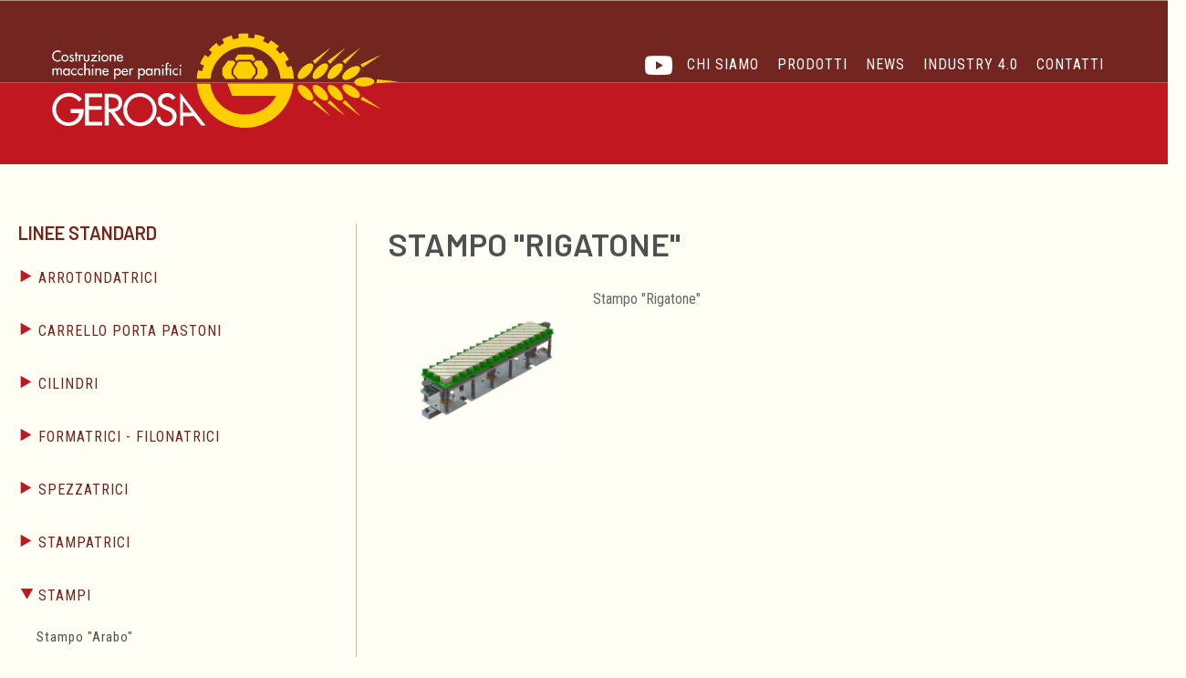

--- FILE ---
content_type: text/html; charset=utf-8
request_url: http://gerosasrl.com/it-IT/prodotti-standard/7/Stampi/39/Stampo-Rigatone
body_size: 48443
content:


<!DOCTYPE html>

<html>
<head><meta http-equiv="Content-Type" content="text/html; charset=utf-8" />
    <script src="//code.jquery.com/jquery-3.3.1.min.js"></script>
    <link rel="stylesheet" href="https://cdn.jsdelivr.net/gh/fancyapps/fancybox@3.5.7/dist/jquery.fancybox.min.css" />
    <script src="https://cdn.jsdelivr.net/gh/fancyapps/fancybox@3.5.7/dist/jquery.fancybox.min.js"></script>

    <title>Prodotti Standard</title>
    <meta name="description" content="" />

<meta name="viewport" content="width=device-width, initial-scale=1.0, maximum-scale=1.0, user-scalable=0" /><meta name="apple-mobile-web-app-capable" content="no" /><meta name="format-detection" content="telephone=no" /><link rel="apple-touch-icon" sizes="180x180" href="/favicon/apple-touch-icon.png" /><link rel="icon" type="image/png" sizes="32x32" href="/favicon/favicon-32x32.png" /><link rel="icon" type="image/png" sizes="16x16" href="/favicon/favicon-16x16.png" /><link rel="manifest" href="/favicon/site.webmanifest" /><link rel="shortcut icon" href="/favicon/favicon.ico" /><meta name="msapplication-TileColor" content="#da532c" /><meta name="msapplication-config" content="/favicon/browserconfig.xml" /><meta name="theme-color" content="#ffffff" /><meta property="og:title" /><meta property="og:description" /><meta property="og:url" /><meta property="og:image" /><meta property="og:type" content="website" /><meta name="twitter:title" /><meta name="twitter:description" /><meta name="twitter:site" /><meta name="twitter:image" /><link href="https://fonts.googleapis.com/css?family=Roboto+Condensed:300,400,700" rel="stylesheet" /><link href="https://fonts.googleapis.com/css?family=Barlow:100,300,400,500,600,700,800,900" rel="stylesheet" /><link rel="stylesheet" href="/Styles/reset.css" /><link rel="stylesheet" href="/Styles/style.css" /><link rel="stylesheet" href="/Styles/style.medium.css" /><link rel="stylesheet" href="/Styles/Fonts.css" /><link rel="stylesheet" href="/Scripts/jquery-ui-1.12.1/jquery-ui.min.css" /><link rel="stylesheet" href="/Scripts/fancybox/dist/jquery.fancybox.min.css" /><link rel="stylesheet" href="/Scripts/slick/slick.css" /><link rel="stylesheet" href="/Scripts/slick/slick-theme.css" />

    <script type="text/javascript" src="/Scripts/jquery-3.3.1.min.js"></script>
    <script type="text/javascript" src="/Scripts/jquery-ui-1.12.1/jquery-ui.min.js"></script>
    <script type="text/javascript" src="/Scripts/appdigitali.utility.js"></script>
    <script type="text/javascript" src="/Scripts/fancybox/dist/jquery.fancybox.min.js"></script>
    <script type="text/javascript" src="/Scripts/slick/slick.min.js"></script>
    <script type="text/javascript" src="/Scripts/datepicker-it.js"></script>
    <script type="text/javascript" src="/Scripts/datepicker-en-GB.js"></script>
    <script type="text/javascript" src="/Scripts/datepicker-de.js"></script>

    <script type="text/javascript">
        var lingua_ui_js ='it';
    </script>

<title>

</title></head>
<body>
    <form method="post" action="./Stampo-Rigatone" id="form1">
<div class="aspNetHidden">
<input type="hidden" name="__EVENTTARGET" id="__EVENTTARGET" value="" />
<input type="hidden" name="__EVENTARGUMENT" id="__EVENTARGUMENT" value="" />
<input type="hidden" name="__VIEWSTATE" id="__VIEWSTATE" value="57rRk2k4O7ZJzz9I3YQfYvBcjm/+kSxjkMtCtGNtPOgr8XWm+SymNX2FQPcFLqeIg/Aplce5/lDkXTJIVFC1htqFFBJNaBHuuKiU394Wn0FWVuofMH7gktlbiKAr8o5473vOpZthPLv4pE/vU0V2i4dpO0VOrnJd/zaUDTs2LEqJSUohmaQbJm4Mccx3nuWbZmmKAeECz257iAd1TNTidove2/sK8kObUz0Ug4bmtf6cl62IGY6xher1v3fo/oN9PeuaxCKsGKlLxE5w+BjhBaJKEPRz0sbdf/lxadjatvwD8Bvr/wc+Wr3LWQEkp6b83oqlJbHZrXiycxUA5XvAoyyk38kjxNzimPgYTGLvVaILJjjXKtYe9uKhDXl40wOOxsJia7xBke2YtWXdLKqoAInR4VEeYM70ked6ZVAnt5ELEpQtS6f/1GvvBIfF/Ko9RmRWOc0rs+tA0SJsKjNePdctuVTcaCPmTcTbRMoU0w+RbN+7/[base64]//+cvySr1cBE8uB57sCZQf+aWkMaI1s/7+XBeUzbQin74mwFUzPqG2n+KBfLowFD6ojjDGOXvGEITSfnXEDMf5ME7NSni6ejFG1+HIahbFW95J8U3YtMQM2X/fUOJcbo2m3K2cHwSK7MsYvcQHXjaBY2yD/dTfC5BTIq4Gd3/tiwamnG5lfYq0uFWdAjqZcwFgYJdXCCB0hv5+NsdEtSp4qomDxAjVWaho2A57AYPVdHO82s6gzx6Ii5c4k6icXyMxaGzTE+QTr/bTmaiCEO/wgByYqXtpraAzN33b6vjGkqrkWXuCPU7cxfya/lcnMBcJ7e/td9QV/f3fbLji3RriaMqDiewynL67fPN6JbbDTc/Fpzj5Q1G/VkXncFy/Ykt53Sd7ZCoQJUIhLW5p4sjEqtQD8iaxfmi5/[base64]/udHV3E+y1W4xGjh/mwu+/Pgt/XaqBQm0LYTBlGZ94LMoP+4UoU71TqSmvX1SLahczj/9j5wseDPmYi4xSY71HyNVEWb2HeCexV16mGq/fqvkwEFKzN+H14nTrXFqSmfyp8fddwMVmL07/QqL9VvnsGomVRhMXMkg1IEw4DO2u1YjhIQ/jkNCK9HHvV0BVYtXbPW1aKYW9av2u4kF35MSswmBO3qTTxnxx97O1RNRZYaUXmw7krQJO+ma3qdI4WyZIhi3UO/TNrWrNKmIFdoK+pKus3tdosPGbzKegfseyCIZTnN3e74tlO2BeOxjepoK9hSyqPng+ZPKhQE0zW1B//9DFPnp9G6sGBtpFL5hfYjpDlZvKE0I7vTCeM55+w1TUqJOLB2wMyb5g+/57GA5mFx2D0BssI0gbPmq4wpweHGGXE36FAdas7Jh399wfOEvsjVUo+VJzWf28fikigmRpxAvmDJq0PmUADWKbUoTR6wkUdug2EL8zT/webvc/6fG2UGorZXJYmiKaCUp5IAlQZAPTfaYO6i5P2ui2Z6hlBlnHL36d1JzI+gDkYikwQDrKsgzgUfhEywjQ2GRZNgz51e6wvGmt6qhXf0qmqoF+Ca5Dosz7vH1N/xlmCAhvJ3rP7iGaBuGQlIcgmsuotLcRqae1w7ca+/Nli4NDMi94wEU+zusPdLbRWvXpLxHkXfF0C+vl1WvBDPpScHM6hpUjouqY1fqcaEx+bBdWg3ewL15TtgMb2RQwugi+F1q0mzdiHJdwsEkYifPKOF4kp9cmkE0F/bGp3lJKMwcxWE4P74hET2s+JVaGKR6MPSasLXgcw5mGPH6/PSFf1guZyCUiweq6p4UlMt0mxQBv1RBjYOvWsik8YAAbhWU6cH2n5Kmo25FDS/fTJ6ZXRUTV/PgGo4yEO9UgwNuSIBVzVJpN/fqw5xGKJofYoEl7M6sdi1nx7Zx9vb4+7MnOvY8uvbswj/seOYY5aoQkdTaGZu1e6V5a/pre9RM1q1GDUJt+JH4BHMoATYH/pua19cNFrO/R8QCd+SJAlWD8DscWmELKarYGff2pa+LFVIYNtt4gD52dvOO0jVeM59OSafEgrLyyUMq5MMsil/X9OiYlFiwOZgtgZuUqT1h8uFIlC2SWo00n9XGlpbmaGuxcoLwxkPnJ54uyedhEKN19o84ahjubOsEU+/qsF85tCVyEGNxtVKwFOBkym2pnL2Q0sFhVfmWkHh/IC+udc7iGnrxGzKiNVK8kpUcDRv1yrKu0x2otOJdlIq5kcmGjDZfmh3rNSXxqME1s3/gdi5IdCH60ha+pZsbr90GHYRpkiV2Lnk07QcZqkUWHGUeCLYLOaUjUPGqAOkLZsgjjSP2ddUeSKvQazTgAig/yzeXfaDhpWV0/0UEqoBM0LMqbdVtPwUl8jHkNY0QXPBbNTDJQ4/zY9Kb8ues+vF7xFEC74m+KdWzNM8Tchp655cePq2ZUbROzEa8uR/w9NCVh1/yLiODvJ6ko+G4e+jDVeziTwUAht392qBQaHR0BXZlFT2sAuONmttkNZYLq9KaW57VziW6NWaNTe+y4dCfwcg+URVfBEkeQoKhcWxr7XGcyCis9ELoPGfBXRIxcx5ppaTBRm1v8HctI5ioS9H5JX6ifx/5x38xnmYVxUW83gl5wxoJvaCNYEG9XPRlaOAaOcO0CZVgKS4pXVatZ7PwxTKQF5+UsETnL70Lyh42m4Fsf592se2LwMwu0DGB/xnZMM3EWHWmtz/15RXli96SNLPgtu3PA7HkfPXUWTeRxBQkF2VFTSxDgTXAc25IHeQ8irB5MWUuA2ybg1/gatZoHpkkQPLD5vmv9bBdw6qcaxxViMnjw3KBvGZOiV9tqe9WYfxowmNYRaalQIhq5q4Ph2waHTGYHRUo2tWRHEtR7G/rMNIcJ+cezFhqWUM0d+pf8M5rT/6aWNzPqYnnf/jmH6ZHBKupt4U43MPlFTSPKr/WB+0WA/Le5XKvISOq2vxlgLYKkWZDmU+FWsWYnRlNt2NKZ9nJIXdN/R38cujt8qZuaPG5wnAWyh/g8n7Zi1Ni7oE8e+7DVZYzIPHHflgVAoG2LUAgahm4ljBdqMMzhR7kLht+0n+0LM8sDWmQjKyoUz3zW52j3Z8NWdV7lqOr+QISJ3it0IrhbqCggu+l/gKXL0RrU6lzkzagYo5br4t9e3Vc6z9jJKxVh0QsYOQy1nlzqS+m+qAf8VVJskmysxQY+diIVa4N1sd1pTmW4b8zNGriL2fuBrOLoUFaB0vSBEoftKz6y5AN2MtDNWvNP5yOOwpbaAztOE0WbmfVO1zOK3JMCgOWh/zI/JmzmdYOIb08/TpKvFQCUMSBFuSF6NfiI69hNd8bfl13bnD5+ZxHJd1Q7c0bhPCreKPqB033edEjlbzpnSfOZzzuTcnJvYdVCbV93ziIc3/fqrfJyYHHOSgOpAazV67BjGq206JkL9SEgPfCmP9i81mJMXA/H+Qo15u+tDPwavLcJcKOrUDJ94sOOkPykrgkzo6BxPbG6ZDx7clM6Nri0TTDMvrvnYg1ervrVekfizUARMTTIkZjrifO+SugGaccBXbjt0Fn3qOqcQDysxwl/cxFGjD7izKovy0MB90or2iXErkRuHYE27HefzaZYPk1BZJ/TPThF3h7b8diuZ8D2KHuv4JEeqfrL/2kW8G8YH9UC9Rkq46wbFVagdYvp01hA63ozLvBKAOjUJ3gBrR9xl2SNdoJWc9MsaiD25ovsVeO5taquljMiZAFvg928qldduXQy18psmlFluxKIj2RBo/sO9ouN505fkRNxZapJQq9wLnsBybSqYslRO2Yd9Qj0JMmmkNkwW1u1R4p2i91/q2Ew9OrceMYfLMoEf8exJ3oNh72QIECz/nGJ0snm9yCJ2JvCaAH0WB9zBC8nlY7ALuCjO5J7jZIJmst49iYav9nbaEvGFV7NT2Nhd3ETllLsXzkCD5Lw4BFhldA2aJ1ojO5HsqwygS+CPtHEC+8SN405yjtR2cRcKio/ZiBWrzktngnARjqjfzbGVwoEAV/9Yoqw0O14clsA0FeIoOrJnUn3kSFVC4ebF/64Hi75/RKmLC3MNZ0lnL1OHB4k1+d2zy4IdtRtGQbvTgvlwaLsoFRp0CxOESDQoxCwPDRv9e4aU8xUvXb2D5FOnJcW5NKlJJVvzui2cuB3JjQJV2A9TwLy5jwHanjqKOz3jb7UwtpXVvnVoU0O72NW5U4Fx1uFs/nQSYFQm3UK3eBzgEApGODU60LAP5QviP+9PwEH4yquVbBuLUOv/lh/bnzM9txwFjB6LzIVXFkGb419CKQO6KkIJdYUdCraB3phXP9a7i8gD023tfm/a5jTy8V7n+wSNmH2v0f28PizV3pMESgl93/THjHqqU0tJCCvVJDEJgSK2t+zrJA4cYzQJNpZGGUClNPuNRZywiyOoX6BtXxnqV1/Gla7Gc4IvwSxCJSMXcD0Hu3KfXFWPRtLpRNtYYbWfplczGRKO/Jsvjl7X1C6OTKXJeJfbYkote3iVShUi5Y/YHtdk2DwqHbszT+60Lc2HMD31HV5GYkJeyRtNj6hyy7ABDaeD/RyFICCChP8YsE84yJGkA7IrGioIJs4AmDho4947TXMOUVOmS60LzCtiuRplybkn8MZmGgegFWNvoF+sNPNbagVOYNlgos8sXUoI0krpYTRhHOuiVOo6CxMG102fGI0Tjkxf4dpqBy4oC8D9gPsRYPCss/AjdS8NXixbn2fhBGL5fpJqH3ZWMolALFT+xlRLC8AS1BwCQzDpKHPSdIp5H3B0UM148sRH1WpDpvYeEmwcBoasz5nt/3qWDOqBYX/Puloa731aO3uQvHISgOC48/jeoTQUBvInaLJ+XYJN0JHZCmIdeYtI3BPAv2TTQ5jqEFevrfw/+H8rSPtiNP/YaPbTKQPnhFtDVBp4EX9oSo4Fr1xNqeTtQLyCKQEEUPVxHE5EQ/hv0RJSLFUvDHN5GHBtGF6CNE7vK63JEzzwd6cH1ZkNuDlGHiG0JWL1F8RvRIKZ37tTAThR+xSCbToS2PStKSLdatFIRPqy6iXlU4pkKUXSqKmQyC6O2XhPTPC03Wp0/iqrGjAQDtEgHfPPOHgJFnGtVZj1StvUl8VHwIy6K5i0Tm9qEOcJ7O9ErTjVOth+VZ2dILiG+C+tsQnZEQjpe1L8RZLE3nHxuHjWqlcBi/SECsvrZWkX4ueVdMIJOTif4/4apYVeaFJw4ujJwoCFN/gG6NfkbDFIDf5pV5tSBJAqJUL480pT3c9yvU9TE1c6bD1RmM9aPND312MxfIUPNVc3qRqeIXGyomWPtyZ/RF+ewzllydlvrGteyAUf+BXOYWx73UeUjhqus9JzokyLzwDst2lSFzjsEKNYagHhPfPXPTyUQfQxJBeAonJMz64s75Ej/h5wlrSdEJHY6+pkeFTl0zeLmquxAS3XOr8SB9R1A1S/OPAP1YiOgV5v3o7uCDioVp5+togJNfS8ccaYmAz7bsBIDgoBz2emfWT7cDFc3c+X+ZjApi5vXYWhvZA8TiIvnUtwK4qik5CUm7+A7IRWjsyp4ZmMSmC9j+MVIN1MN6QVdzw/YuRmhpvAFOEfE83XgNuKy5SK+hbPvK1XiYSUopRSaxRi+AnW3CWqWFIwcVKKlqKNVbad+p1I3+6uBQIEHboa2dwoHrokQuu61Iz4cCK8bsjDdEK2q/ahYJ5DOqlDOnNM5mSZZUbpzw1PNaKnJLaBHp+rEcru5mrq9epKSW/4Qj/1uJUQKxggVyH/MfbbR6lVx4tjMOWPV6FAgmtGdsd4TTTuPfV6XRVRxttj0QQJ4GKErZBb5JtK9YKd2n4oDsoNBLWjYJLJIYhepDCJ+qIE0VeozebFdrLKa7qCwv/JkO6o15z74bUyQiELcFsqU+VhMxV19lV1nOE52o6D9PAbzFMrkqviBQVPW/2QP1G/JgBtvCYVfkntCXbKyLzlwhJXFaGuCND6pdEqRedBm7mfLsnGf9XWKcDTUFA8QpFmE+dYqjVgs3L10XY4siIctMsZmLeDdcs3FkHWzLkRuuC5PE5dXPRpKuUBC/SIDQpjb/x7FtPigU+ht3BfhwS2D4O2pFw/rJpWGmASn4vJwfWYIRWbTlaAVfb9A6MA01U7d3F3X5Xz/3/mVY4zO310/GeoNox4iJgZDp332ho2zWgS0/28sS5804Y5KsTBsxRcaK/F3bUjAl+ZoU3M4Vow/xN1ze665YGpHFXYzZe2hZZRiwfHrnSfKwlIsrVnILAjAlz11dElUZaBSMoYy6y18yJr/llwwPHqknP9h5QQYtTj9lAlKnAgmM/[base64]/vlAKxNz0qCauIc0bkN22JK48iieyxt90VS3cveCxhGEYzjHUyslUDC2LIm42A/kqUyV9jNCQXps41uFVV3AUj3oMETg+gxUPNNch1mtX/I8RQmUzNq2swRxvm3nR36UQKEfjywfFLYj0crYUpPCrEjg5/fzR1cwXxt/OGS3mbwi/qeb8BKRdtClykNzlEiNpA7g6xbvrKDTpRtvRDoETCXgEaqIeGghwqM8eij4KcF8kletcB2DOS70oDgM3MsbNBLx1GYi7J3fsSzgTkRx5N19iui/4f15LbJif8NYDPHV9jFJ5l528v3gGh2LRrTER9Kc346buJKlcecfgQxVaFzwkXl2p01lOI0Y2GzMlUaHVFmyTPj3aLu1TgWJ9L0BIfvKtJoGFlETTkY3YIp1UI+anZWEBGlckS+bmV4cbco0dUYtspY/VVg+bJuCEPvJTAMW4qKIiebgSxBHXlbE+uoykj9SNvv7c7DXqIeD3qnwDroX8Dr8lpVySZdoaew95+VmK6Ug=" />
</div>

<script type="text/javascript">
//<![CDATA[
var theForm = document.forms['form1'];
if (!theForm) {
    theForm = document.form1;
}
function __doPostBack(eventTarget, eventArgument) {
    if (!theForm.onsubmit || (theForm.onsubmit() != false)) {
        theForm.__EVENTTARGET.value = eventTarget;
        theForm.__EVENTARGUMENT.value = eventArgument;
        theForm.submit();
    }
}
//]]>
</script>


<script src="/WebResource.axd?d=pynGkmcFUV13He1Qd6_TZL1B-B3DogMp6P9eGOPtAMSKSP9xK4o7KZ5EExSVVOrOvrr-wrW8fcC0jLXmbwHpdg2&amp;t=638286137964787378" type="text/javascript"></script>


<script type="text/javascript">
//<![CDATA[
var __cultureInfo = {"name":"it-IT","numberFormat":{"CurrencyDecimalDigits":2,"CurrencyDecimalSeparator":",","IsReadOnly":false,"CurrencyGroupSizes":[3],"NumberGroupSizes":[3],"PercentGroupSizes":[3],"CurrencyGroupSeparator":".","CurrencySymbol":"€","NaNSymbol":"Non un numero","CurrencyNegativePattern":9,"NumberNegativePattern":1,"PercentPositivePattern":1,"PercentNegativePattern":1,"NegativeInfinitySymbol":"-Infinito","NegativeSign":"-","NumberDecimalDigits":2,"NumberDecimalSeparator":",","NumberGroupSeparator":".","CurrencyPositivePattern":2,"PositiveInfinitySymbol":"+Infinito","PositiveSign":"+","PercentDecimalDigits":2,"PercentDecimalSeparator":",","PercentGroupSeparator":".","PercentSymbol":"%","PerMilleSymbol":"‰","NativeDigits":["0","1","2","3","4","5","6","7","8","9"],"DigitSubstitution":1},"dateTimeFormat":{"AMDesignator":"","Calendar":{"MinSupportedDateTime":"\/Date(-62135596800000)\/","MaxSupportedDateTime":"\/Date(253402297199999)\/","AlgorithmType":1,"CalendarType":1,"Eras":[1],"TwoDigitYearMax":2029,"IsReadOnly":false},"DateSeparator":"/","FirstDayOfWeek":1,"CalendarWeekRule":2,"FullDateTimePattern":"dddd d MMMM yyyy HH:mm:ss","LongDatePattern":"dddd d MMMM yyyy","LongTimePattern":"HH:mm:ss","MonthDayPattern":"d MMMM","PMDesignator":"","RFC1123Pattern":"ddd, dd MMM yyyy HH\u0027:\u0027mm\u0027:\u0027ss \u0027GMT\u0027","ShortDatePattern":"dd/MM/yyyy","ShortTimePattern":"HH:mm","SortableDateTimePattern":"yyyy\u0027-\u0027MM\u0027-\u0027dd\u0027T\u0027HH\u0027:\u0027mm\u0027:\u0027ss","TimeSeparator":":","UniversalSortableDateTimePattern":"yyyy\u0027-\u0027MM\u0027-\u0027dd HH\u0027:\u0027mm\u0027:\u0027ss\u0027Z\u0027","YearMonthPattern":"MMMM yyyy","AbbreviatedDayNames":["dom","lun","mar","mer","gio","ven","sab"],"ShortestDayNames":["do","lu","ma","me","gi","ve","sa"],"DayNames":["domenica","lunedì","martedì","mercoledì","giovedì","venerdì","sabato"],"AbbreviatedMonthNames":["gen","feb","mar","apr","mag","giu","lug","ago","set","ott","nov","dic",""],"MonthNames":["gennaio","febbraio","marzo","aprile","maggio","giugno","luglio","agosto","settembre","ottobre","novembre","dicembre",""],"IsReadOnly":false,"NativeCalendarName":"calendario gregoriano","AbbreviatedMonthGenitiveNames":["gen","feb","mar","apr","mag","giu","lug","ago","set","ott","nov","dic",""],"MonthGenitiveNames":["gennaio","febbraio","marzo","aprile","maggio","giugno","luglio","agosto","settembre","ottobre","novembre","dicembre",""]},"eras":[1,"d.C.",null,0]};//]]>
</script>

<script src="/ScriptResource.axd?d=QteThnJtzeO-1JhKY2Qr2k3D_USDsvjbvKE79_e6Wbqf3xNeSJBoyq6jDdHX6BuOxhsyVLp2XdWD933WJFQVkmyCteWWUW2CX_LYVOxrktk21aXida60FYuqkZgoerVQb42vw9vd2H42l5Q4oSm84Hul7HrzRZ6AKZHBon7YCiQ1&amp;t=13798092" type="text/javascript"></script>
<script type="text/javascript">
//<![CDATA[
if (typeof(Sys) === 'undefined') throw new Error('Impossibile caricare il framework lato client di ASP.NET Ajax.');
//]]>
</script>

<script src="/ScriptResource.axd?d=QZm9rVCOJPxAaSvjD_Lxi-UqgLfMVWaOTCUoNNwc_EpgzW9ewUxKqN2xjBByhtmlIWjzhM5RjkvQBdpRkmdMPuymSeTuGkpbcARy8AFaSku3_VD9nEZhnu_GVY-mg64MHL-V_jXiW6E2YT1WzTq1EUxoLRYXcXI3T40giQiAYN9dlOJFUgTl6Y1qz2oIg1tQ0&amp;t=13798092" type="text/javascript"></script>
<div class="aspNetHidden">

	<input type="hidden" name="__VIEWSTATEGENERATOR" id="__VIEWSTATEGENERATOR" value="AA2B0577" />
	<input type="hidden" name="__EVENTVALIDATION" id="__EVENTVALIDATION" value="S+pSztrMjoktYMea4wkzw1XKsDJ1Q+b/S+Ul7FxV3nYSQ1ZvrRvtL83W8lSum/e3B1KeYzAO856eSDUN/GqFs7VgJk2Y3F/cwJT88W2qrMM7S/dX2T/c45wKl/y79Dz/" />
</div>

        <script type="text/javascript">
//<![CDATA[
Sys.WebForms.PageRequestManager._initialize('ctl00$sm', 'form1', ['tctl00$ctl32','ctl32'], ['ctl00$btnClosePrivacyBox','btnClosePrivacyBox'], [], 90, 'ctl00');
//]]>
</script>



        <!--MENU-->
        <!--menumobile-->
        

        <!--menumobile-->
        <nav>
            <ul class="menu">

                <li data-text="menuMobile"><a href="/it-IT/">
                    <img src="/Gfx/logo_gerosa.svg" alt="Gerosa srl" /></a></li>
                <li class="youtube-menu-mobile">
                    <a href="https://www.youtube.com/channel/UCG0PQjD7sUBoldiLI0C_Jkg/videos" target="_blank"><span class="icon-youtube"></span></a>
                </li>
                <li data-text="chi siamo"><a href="/it-IT/chi-siamo" id="ChiSiamoMobile" title="chi siamo">Chi siamo</a></li>
                <li data-text="prodotti"><a href="/it-IT/prodotti" id="ProdottiMobile" title="prodotti">Prodotti</a></li>
                <li data-text="news"><a href="/it-IT/news" id="NewsMobile" title="news">News</a></li>
                <li><a href="/gfx/pdf/20210323-Brochure%20Smart%20MES%204.0%20-%20GEROSA.PDF">INDUSTRY 4.0</a></li>  
                <li data-text="contatti"><a href="/it-IT/contatti" id="ContattiMobile" title="contatti">Contatti</a></li>

                
                
            </ul>
        </nav>

        <!--FINEmenumobile-->


        <div class="menu">

            <div class="header_colorato">
                <img src="/Gfx/header.svg" class="immagineHeader">

                <div class="div1750 relativeHeader">

                    <div class="menuLogo">
                        <a href="/it-IT/">
                            <img src="/Gfx/logo_gerosa.svg" alt="Gerosa srl" /></a>
                    </div>
                    <div class="menuPittogramma">
                        <a href="/it-IT/">
                            <img src="/Gfx/logo_gerosa_pittogramma.svg" alt="Gerosa srl" /></a>
                    </div>

                    <div class="menuNav">
                        <div class="menuHamburger" style="display: none">
                            <a id="nav-toggle" href="#"><span></span></a>
                        </div>

                        <div id="menu-toggle-fs" class="menu-toggle menuHamburger"></div>


                        
                        

                        <div class="menuLink">
                            <a href="/it-IT/chi-siamo" id="ChiSiamoLink" title="chi siamo">Chi siamo</a>
                            <a href="/it-IT/prodotti" id="ProdottiLink" title="prodotti">Prodotti</a>
                            <a href="/it-IT/news" id="NewsLink" title="news">News</a>
                            <a href="/gfx/pdf/20210323-Brochure%20Smart%20MES%204.0%20-%20GEROSA.PDF">INDUSTRY 4.0</a>
                            <a href="/it-IT/contatti" id="ContattiLink" title="contatti">Contatti</a>
                        </div>

                        <div class="youtube-menu">
                            <a href="https://www.youtube.com/channel/UCG0PQjD7sUBoldiLI0C_Jkg/videos" target="_blank"><span class="icon-youtube"></span></a>
                        </div>
                        <div class="clear"></div>
                    </div>
                </div>

            </div>
            <div class="clear"></div>

        </div>
        


        <div class="contenuto-pagina">
            

    


    <div class="contMenuProdotti">

        <div class="contMenuDiscesa">
            <h5 class="titolo-accordion">
               linee standard
                </h5>

            

                    <div class="accordion" id="cat_box_title_1"><span class="icon-triangolo_dx"></span>Arrotondatrici</div>

                    <div class="panel" id="cat_box_1">
                        <a href="http://gerosasrl.com/CDN/arrotondatrici.pdf" title="download catalogo" class="downloadCatalogo" target="_blank">
                            <p>download catalogo</p>
                        </a>
                        
                                <a href="/it-IT/prodotti-standard/1/Arrotondatrici/2/Arrotondatrice-Conica-T1-T2" title="Arrotondatrice Conica T1-T2">
                                    <p>Arrotondatrice Conica T1-T2</p>
                                </a>
                            
                                <a href="/it-IT/prodotti-standard/1/Arrotondatrici/6/Arrotondatrice-Conica-doppia-Gemini-T1--T2" title="Arrotondatrice Conica doppia “Gemini” T1- T2">
                                    <p>Arrotondatrice Conica doppia “Gemini” T1- T2</p>
                                </a>
                            
                    </div>

                

                    <div class="accordion" id="cat_box_title_5"><span class="icon-triangolo_dx"></span>Carrello porta pastoni</div>

                    <div class="panel" id="cat_box_5">
                        <a href="http://gerosasrl.com/CDN/Portapastoni.pdf" title="download catalogo" class="downloadCatalogo" target="_blank">
                            <p>download catalogo</p>
                        </a>
                        
                                <a href="/it-IT/prodotti-standard/5/Carrello-porta-pastoni/25/Carrello-Porta-Pastoni" title="Carrello Porta Pastoni">
                                    <p>Carrello Porta Pastoni</p>
                                </a>
                            
                    </div>

                

                    <div class="accordion" id="cat_box_title_4"><span class="icon-triangolo_dx"></span>cilindri</div>

                    <div class="panel" id="cat_box_4">
                        <a href="http://gerosasrl.com/CDN/cilindro-automatico.pdf" title="download catalogo" class="downloadCatalogo" target="_blank">
                            <p>download catalogo</p>
                        </a>
                        
                                <a href="/it-IT/prodotti-standard/4/cilindri/7/Cilindro-automatico-mod01" title="Cilindro automatico mod.01">
                                    <p>Cilindro automatico mod.01</p>
                                </a>
                            
                                <a href="/it-IT/prodotti-standard/4/cilindri/8/Cilindro-Formatrice-Antares" title="Cilindro Formatrice “Antares”">
                                    <p>Cilindro Formatrice “Antares”</p>
                                </a>
                            
                    </div>

                

                    <div class="accordion" id="cat_box_title_6"><span class="icon-triangolo_dx"></span>Formatrici - Filonatrici</div>

                    <div class="panel" id="cat_box_6">
                        <a href="http://gerosasrl.com/CDN/formatrici.pdf" title="download catalogo" class="downloadCatalogo" target="_blank">
                            <p>download catalogo</p>
                        </a>
                        
                                <a href="/it-IT/prodotti-standard/6/Formatrici---Filonatrici/9/Formatrice-con-ritorno-a-scivolo" title="Formatrice con ritorno a scivolo">
                                    <p>Formatrice con ritorno a scivolo</p>
                                </a>
                            
                                <a href="/it-IT/prodotti-standard/6/Formatrici---Filonatrici/10/FormatrIce-con-Filonatore-incorporato" title="FormatrIce con Filonatore incorporato">
                                    <p>FormatrIce con Filonatore incorporato</p>
                                </a>
                            
                                <a href="/it-IT/prodotti-standard/6/Formatrici---Filonatrici/11/Filonatore-TS" title="Filonatore T.S.">
                                    <p>Filonatore T.S.</p>
                                </a>
                            
                                <a href="/it-IT/prodotti-standard/6/Formatrici---Filonatrici/12/Filonatrice-Formatrice-TG" title="Filonatrice Formatrice T.G.">
                                    <p>Filonatrice Formatrice T.G.</p>
                                </a>
                            
                                <a href="/it-IT/prodotti-standard/6/Formatrici---Filonatrici/13/Filonatrice-Francesina-" title="Filonatrice “Francesina” ">
                                    <p>Filonatrice “Francesina” </p>
                                </a>
                            
                    </div>

                

                    <div class="accordion" id="cat_box_title_2"><span class="icon-triangolo_dx"></span>Spezzatrici</div>

                    <div class="panel" id="cat_box_2">
                        <a href="http://gerosasrl.com/CDN/spezzatrici-esagonali.pdf" title="download catalogo" class="downloadCatalogo" target="_blank">
                            <p>download catalogo</p>
                        </a>
                        
                                <a href="/it-IT/prodotti-standard/2/Spezzatrici/14/Spezzatrice-Esagonale-Manuale-37-pz" title="Spezzatrice Esagonale Manuale 37 pz">
                                    <p>Spezzatrice Esagonale Manuale 37 pz</p>
                                </a>
                            
                                <a href="/it-IT/prodotti-standard/2/Spezzatrici/15/Spezzatrice-Esagonale-Meccanica-37-pz-" title="Spezzatrice Esagonale Meccanica 37 pz ">
                                    <p>Spezzatrice Esagonale Meccanica 37 pz </p>
                                </a>
                            
                                <a href="/it-IT/prodotti-standard/2/Spezzatrici/16/Spezzatrice-Esagonale-Idraulica-37-pz" title="Spezzatrice Esagonale Idraulica 37 pz">
                                    <p>Spezzatrice Esagonale Idraulica 37 pz</p>
                                </a>
                            
                                <a href="/it-IT/prodotti-standard/2/Spezzatrici/17/Spezzatrice-Esagonale-Idraulica-SEA-37-pz-" title="Spezzatrice Esagonale Idraulica "SEA" 37 pz ">
                                    <p>Spezzatrice Esagonale Idraulica "SEA" 37 pz </p>
                                </a>
                            
                                <a href="/it-IT/prodotti-standard/2/Spezzatrici/18/Spezzatrice-Rettangolare-Manuale-12-o-24-pz" title="Spezzatrice Rettangolare Manuale 12 o 24 pz">
                                    <p>Spezzatrice Rettangolare Manuale 12 o 24 pz</p>
                                </a>
                            
                                <a href="/it-IT/prodotti-standard/2/Spezzatrici/19/Spezzatrice-Rettangolare-Idraulica-12-o-24-pz-" title="Spezzatrice Rettangolare Idraulica 12 o 24 pz ">
                                    <p>Spezzatrice Rettangolare Idraulica 12 o 24 pz </p>
                                </a>
                            
                    </div>

                

                    <div class="accordion" id="cat_box_title_3"><span class="icon-triangolo_dx"></span>Stampatrici</div>

                    <div class="panel" id="cat_box_3">
                        <a href="http://gerosasrl.com/CDN/stampatrici.pdf" title="download catalogo" class="downloadCatalogo" target="_blank">
                            <p>download catalogo</p>
                        </a>
                        
                                <a href="/it-IT/prodotti-standard/3/Stampatrici/20/Stampatrice-3-stampi" title="Stampatrice 3 stampi">
                                    <p>Stampatrice 3 stampi</p>
                                </a>
                            
                                <a href="/it-IT/prodotti-standard/3/Stampatrici/21/Stampatrice-456-stampi" title="Stampatrice 4/5/6 stampi">
                                    <p>Stampatrice 4/5/6 stampi</p>
                                </a>
                            
                                <a href="/it-IT/prodotti-standard/3/Stampatrici/23/Stampatrice-Universale-" title="Stampatrice “Universale” ">
                                    <p>Stampatrice “Universale” </p>
                                </a>
                            
                    </div>

                

                    <div class="accordion" id="cat_box_title_7"><span class="icon-triangolo_dx"></span>Stampi</div>

                    <div class="panel" id="cat_box_7">
                        <a href="http://gerosasrl.com/CDN/" title="download catalogo" class="downloadCatalogo" target="_blank">
                            
                        </a>
                        
                                <a href="/it-IT/prodotti-standard/7/Stampi/29/Stampo-Arabo" title="Stampo "Arabo"">
                                    <p>Stampo "Arabo"</p>
                                </a>
                            
                                <a href="/it-IT/prodotti-standard/7/Stampi/30/Stampo-Conchiglia" title="Stampo "Conchiglia"">
                                    <p>Stampo "Conchiglia"</p>
                                </a>
                            
                                <a href="/it-IT/prodotti-standard/7/Stampi/31/Stampo-Farfalla" title="Stampo "Farfalla"">
                                    <p>Stampo "Farfalla"</p>
                                </a>
                            
                                <a href="/it-IT/prodotti-standard/7/Stampi/27/Stampo-Fiore" title="Stampo "Fiore"">
                                    <p>Stampo "Fiore"</p>
                                </a>
                            
                                <a href="/it-IT/prodotti-standard/7/Stampi/33/Stampo-Foglia" title="Stampo "Foglia"">
                                    <p>Stampo "Foglia"</p>
                                </a>
                            
                                <a href="/it-IT/prodotti-standard/7/Stampi/34/Stampo-Kaiser" title="Stampo "Kaiser"">
                                    <p>Stampo "Kaiser"</p>
                                </a>
                            
                                <a href="/it-IT/prodotti-standard/7/Stampi/35/Stampo-Labirinto" title="Stampo "Labirinto"">
                                    <p>Stampo "Labirinto"</p>
                                </a>
                            
                                <a href="/it-IT/prodotti-standard/7/Stampi/36/Stampo-Maggiolone" title="Stampo "Maggiolone"">
                                    <p>Stampo "Maggiolone"</p>
                                </a>
                            
                                <a href="/it-IT/prodotti-standard/7/Stampi/37/Stampo-Ovalino" title="Stampo "Ovalino"">
                                    <p>Stampo "Ovalino"</p>
                                </a>
                            
                                <a href="/it-IT/prodotti-standard/7/Stampi/38/Stampo-Pan-Pierino" title="Stampo "Pan Pierino"">
                                    <p>Stampo "Pan Pierino"</p>
                                </a>
                            
                                <a href="/it-IT/prodotti-standard/7/Stampi/28/Stampo-Punte" title="Stampo "Punte"">
                                    <p>Stampo "Punte"</p>
                                </a>
                            
                                <a href="/it-IT/prodotti-standard/7/Stampi/39/Stampo-Rigatone" title="Stampo "Rigatone"">
                                    <p>Stampo "Rigatone"</p>
                                </a>
                            
                                <a href="/it-IT/prodotti-standard/7/Stampi/40/Stampo-Rombo" title="Stampo "Rombo"">
                                    <p>Stampo "Rombo"</p>
                                </a>
                            
                                <a href="/it-IT/prodotti-standard/7/Stampi/41/Stampo-Rosetta" title="Stampo "Rosetta"">
                                    <p>Stampo "Rosetta"</p>
                                </a>
                            
                                <a href="/it-IT/prodotti-standard/7/Stampi/42/Stampo-Spaccatina-1T" title="Stampo "Spaccatina 1T"">
                                    <p>Stampo "Spaccatina 1T"</p>
                                </a>
                            
                                <a href="/it-IT/prodotti-standard/7/Stampi/43/Stampo-Spaccatina-2T" title="Stampo "Spaccatina 2T"">
                                    <p>Stampo "Spaccatina 2T"</p>
                                </a>
                            
                                <a href="/it-IT/prodotti-standard/7/Stampi/44/Stampo-Spaccatina-a-Lama" title="Stampo "Spaccatina a Lama"">
                                    <p>Stampo "Spaccatina a Lama"</p>
                                </a>
                            
                                <a href="/it-IT/prodotti-standard/7/Stampi/45/Stampo-Spiga" title="Stampo "Spiga"">
                                    <p>Stampo "Spiga"</p>
                                </a>
                            
                                <a href="/it-IT/prodotti-standard/7/Stampi/47/Stampo-Tartaruga" title="Stampo "Tartaruga"">
                                    <p>Stampo "Tartaruga"</p>
                                </a>
                            
                                <a href="/it-IT/prodotti-standard/7/Stampi/46/Stampo-Tartaruga-Esagonale" title="Stampo "Tartaruga Esagonale"">
                                    <p>Stampo "Tartaruga Esagonale"</p>
                                </a>
                            
                                <a href="/it-IT/prodotti-standard/7/Stampi/32/Stampo-Ventaglio" title="Stampo "Ventaglio"">
                                    <p>Stampo "Ventaglio"</p>
                                </a>
                            
                                <a href="/it-IT/prodotti-standard/7/Stampi/48/Stampo-Zig-Zag" title="Stampo "Zig-Zag"">
                                    <p>Stampo "Zig-Zag"</p>
                                </a>
                            
                    </div>

                

        </div>

        

        <div id="ContentPlaceHolder1_contSchedaProdotti" class="contSchedaProdotti">

            <h4 class="titoloProdotto">Stampo "Rigatone"</h4>

            <div class="contImgProdotti">

                <div class="imgProdottosx">
                    <a data-fancybox="gallery" href="http://gerosasrl.com/CDN/TRAVERSA RIGATONE-T540.jpg">
                        <img src="http://gerosasrl.com/CDN/TRAVERSA RIGATONE-T540.jpg">
                    </a>
                </div>
            </div>

            <div class="contDescrizProdotti">


                <p class="descrizProdotti">
                    <span id="ContentPlaceHolder1_descrizioneProdotto">Stampo "Rigatone"</span>
                </p>
                <div class="bottoniProdotti">
                    
                </div>
            </div>



            <div class="clear"></div>
        </div>



    </div>


    <script>
        var acc = document.getElementsByClassName("accordion");
        var i;



        //for (i = 0; i < acc.length; i++) {
        //    acc[i].classList.toggle("active");
        //    var panel = acc[i].nextElementSibling;
        //    panel.style.maxHeight = panel.scrollHeight + "px";
        //}


        for (i = 0; i < acc.length; i++) {
            acc[i].addEventListener("click", function () {
                this.classList.toggle("active");
                var panel = this.nextElementSibling;
                if (panel.style.maxHeight) {
                    //console.log("Chiudo");
                    panel.style.maxHeight = null;
                } else {
                    //console.log("Apro");
                    var te = document.getElementsByClassName("accordion");
                    for (var x = 0; x < te.length; x++) {
                        te[x].classList.remove("active");
                    }
                    this.classList.toggle("active");

                    //chiudo tutti i pannelli
                    var el = document.getElementsByClassName("panel");
                    for (var j = 0; j < el.length; j++) {
                        el[j].style.maxHeight = null;
                    }

                    //apro il pannello che mi serve
                    panel.style.maxHeight = panel.scrollHeight + "px";
                }
            });
        }
    </script>




        </div>

        

        
        <div class="footer">
            <div class="div1750">
                <div class="footerLogo">

                    <img src="/Gfx/logo_mod.svg" alt="Gerosa srl" />
                </div>
                <div class="footerNav">
                    
                    <div class="footerIndirizzo">
                        Via L.Vassena, 29 23868 Valmadrera (Lecco)
                    </div>

                    <div class="footerContatti">
                        <a href="tel:+39 0341 581 611">+39 0341 581 611 |</a>
                        <a href="mailto:info@gerosasrl.com">info@gerosasrl.com</a>
                    </div>

                    <div class="FB">
                        <a href="https://www.youtube.com/channel/UCG0PQjD7sUBoldiLI0C_Jkg/videos" target="_blank"><span class="icon-youtube"></span></a>
                    </div>

                    <div class="clear"></div>

                </div>
                
                <div class="copyright">
                    <span>© 2019 - Gerosa srl   |   P.IVA/CF (01758400137)   |  <a href="#ADPRIVACY" data-src="#AD_PRIVACY" data-fancybox="" target="_blank">privacy policy</a>|
                     Sito realizzato da</span>
                    <span class="footerLogoApp"><a target="_blank" href="http://www.enet.it/" title="Easynet SpA">
                        <img src="/Gfx/logo_easynet.svg" alt="easynet SpA" /></a></span>

                </div>

                <div class="privacy_info" id="AD_PRIVACY">
                    Gentile Interessato, GEROSA ACHILLE s.r.l., ha grande rispetto per la privacy degli Utenti. I dati che saranno eventualmente comunicati dall'Utente attraverso il Sito saranno trattati con la massima attenzione e con tutti gli strumenti atti a garantirne la sicurezza, nel pieno rispetto della normativa vigente posta a tutela della riservatezza dei dati.<br>Desideriamo informarLa che il “Regolamento Europeo 2016/679 relativo alla protezione delle persone fisiche con riguardo al Trattamento dei Dati Personali, nonché alla libera circolazione di tali dati” (da ora in poi “GDPR”) prevede la protezione delle persone fisiche con riguardo al trattamento dei dati di carattere personale come diritto fondamentale. Ai sensi dell'articolo 13 del GDPR, pertanto, La informiamo che:<br>
<b>A.CATEGORIE DI DATI:</b> oggetto del trattamento possono essere i suoi dati personali quali: 
a. Dati raccolti in automatico. I sistemi informatici e gli applicativi dedicati al funzionamento di questo sito web rilevano, nel corso del loro normale funzionamento, alcuni dati (la cui trasmissione è implicita nell’uso dei protocolli di comunicazione di Internet) potenzialmente associati ad utenti identificabili. Tra i dati raccolti sono compresi gli indirizzi IP e i nomi di dominio dei computer utilizzati dagli utenti che si connettono al sito, gli indirizzi in notazione URI (Uniform Resource Identifier) delle risorse richieste, il metodo utilizzato nel sottoporre la richiesta al server, la dimensione del file ottenuto in risposta, il codice numerico indicante lo stato della risposta data dal server (buon fine, errore, ecc.) ed altri parametri riguardanti il sistema operativo, il browser e l’ambiente informatico utilizzato dall’utente, nome dell'internet service provider (ISP), data e orario di visita, pagina web di provenienza del visitatore (referral) e di uscita.<br>
b. Dati forniti volontariamente dall’utente. L’invio volontario ed esplicito di posta elettronica agli indirizzi indicati nei differenti canali di accesso di questo sito non comporta richiesta di consenso e comporta l’acquisizione dell’indirizzo e dei dati del mittente, necessario per rispondere alle richieste, nonché degli eventuali altri dati personali inseriti nella missiva. Tali dati si intendono volontariamente forniti dall'utente al momento della richiesta di erogazione del servizio. Inserendo un commento o altra informazione l'utente accetta espressamente l'informativa privacy, e in particolare acconsente che i contenuti inseriti siano liberamente diffusi anche a terzi. Al contrario, specifiche informative di sintesi saranno riportate o visualizzate nelle pagine del sito predisposte per particolari servizi a richiesta (form). L’utente dovrà pertanto acconsentire esplicitamente all’utilizzo dei dati riportati in questi form per poter inviare la richiesta.<br>
c. Cookies. Il sito non utilizza cookie.<br>
<b>B.TITOLARE DEL TRATTAMENTO:</b> Il titolare del trattamento GEROSA ACHILLE s.r.l., VIA L. Vassena, 29 – 23868 VALMADRERA (LC) Partita IVA 01758400137 contattabile telefonicamente al 0341581611 o alla mail info@gerosasrl.com<br>
<b>C.FONTE DEI DATI PERSONALI:</b> I dati personali in possesso del Titolare sono raccolti direttamente presso l’interessato.<br>
<b>D.FINALITÀ DI TRATTAMENTO DEI DATI E BASE GIURIDICA:</b> Il trattamento dei Suoi dati ha come finalità e base giuridica:
1.Per i dati raccolti in automatico, la base giuridica è il legittimo interesse del titolare e la finalità è garantire e migliorare l’esperienza di navigazione web.
2.Per i dati forniti volontariamente dall’utente, la base giuridica è il consenso e, per l’invio di mail ai nostri indirizzi, la finalità è poter inviare risposte alle richieste specifiche effettuate dall’utente; per i form la finalità è indicata nella specifica informativa.<br>
<b>E.DESTINATARI DEI DATI:</b> Nei limiti pertinenti alle finalità di trattamento indicate, i Suoi dati potranno essere comunicati a partner, società di consulenza, aziende private, fornitori di servizi tecnici terzi, hosting provider, società informatiche, agenzie di comunicazione,…<br>
<b>F.TRASFERIMENTO DEI DATI VERSO UN PAESE TERZO:</b> Il presente sito potrebbe condividere alcuni dei dati raccolti con servizi localizzati al di fuori dell'area dell'Unione Europea. In particolare tramite i social plug-in e il servizio di Google Analytics. Il trasferimento è autorizzato e strettamente regolato dall'articolo 45, comma 1 del Regolamento UE 2016/679, per cui non necessita di autorizzazioni specifiche.<br>
<b>G.PERIODO DI CONSERVAZIONE:</b> In base al principio di limitazione della conservazione (art.5, GDPR), a verifica sulla obsolescenza dei dati conservati in relazione alle finalità per cui sono stati raccolti viene effettuata periodicamente. In particolare:
a)I dati raccolti in automatico vengono trattati, per il tempo strettamente necessario, al solo fine di ricavare informazioni statistiche sull’uso del sito e per controllarne il regolare funzionamento, anche a fini di sicurezza o in base alle scadenze previste dalle norme di legge.
b)I dati forniti volontariamente dall’utente verranno conservati per un arco di tempo non superiore al conseguimento delle finalità per le quali sono trattati o in base alle scadenze previste dalle norme di legge.<br>
<b>H.DIRITTI DELL’INTERESSATO:</b> L’interessato ha sempre diritto a richiedere al Titolare l’accesso ai Suoi dati, la rettifica o la cancellazione degli stessi, la limitazione del trattamento o la possibilità di opporsi al trattamento, di richiedere la portabilità dei dati, di revocare il consenso al trattamento facendo valere questi e gli altri diritti previsti dal GDPR tramite semplice comunicazione al Titolare. L‘interessato può proporre reclamo anche a un’autorità di controllo.<br>
<b>I.OBBLIGATORIETÀ O MENO DEL CONSENSO:</b> Il conferimento dei Suoi dati è obbligatorio durante la navigazione del nostro sito web per quanto riguarda i punti D.1 e D.2 delle finalità sopracitate, per permettere la corretta erogazione del servizio. Il conferimento del consenso dei suoi dati per i punti D.3 è invece facoltativo e non comprometterà in alcun modo l’erogazione del servizio.<br> 
<b>J.MODALITÀ DI TRATTAMENTO DEI DATI:</b> I dati personali da Lei forniti, formeranno oggetto di operazioni di trattamento nel rispetto della normativa sopracitata e degli obblighi di riservatezza cui è ispirata l'attività del Titolare. I dati verranno trattati sia con strumenti informatici sia su supporti cartacei sia su ogni altro tipo di supporto idoneo, nel rispetto delle misure adeguate di sicurezza ai sensi dell’art 5 par. 1 lett. F del GDPR.<br>
<b>K.NOTE FINALI E MODALITA’ DI AGGIORNAMENTO:</b> L'informativa è resa solo per il presente sito internet e non anche per altri siti web eventualmente consultati dall'utente tramite link contenuti nel presente sito. L'informativa può subire modifiche a causa dell'introduzione di nuove norme al riguardo, si invita pertanto l'utente a controllare periodicamente la presente pagina per essere sempre aggiornati sulle ultime novità legislative. Le versioni precedenti della presente informativa potranno sempre essere richieste al Titolare del trattamento.
                </div>

                
            </div>
            
        </div>
        

        <div id="ctl32">
	
                <div id="bannerPrivacyCookie" class="bannerCookie">
                    Questo sito, per il suo corretto funzionamento, fa uso di cookie tecnici e analitici, puoi conoscerne i dettagli <a title="Informativa" data-fancybox href="#AD_PRIVACY" style="color: #EAC368;">qui</a>. Questo sito non fa uso di cookie di profilazione. Navigando il sito autorizzi l'installazione dei cookie citati.<a id="btnClosePrivacyBox" class="bannerCookieClose" href="javascript:__doPostBack(&#39;ctl00$btnClosePrivacyBox&#39;,&#39;&#39;)">ACCETTO</a>
                </div>
            
</div>

        <div class="privacy_info" id="AD_PRIVACY">
        </div>

        <div id="debug"></div>

    

<script type="text/javascript">
//<![CDATA[
$(document).ready(function (){ $('#cat_box_7').css('max-height','unset'); $('#cat_box_title_7').addClass('active'); });//]]>
</script>
</form>

    <script type="text/javascript">

        var lingua_ui_js = 'it';
        var isOpen = false;

        $("[data-fancybox]").fancybox({
            touch: false
        });


        function Master_OnLoadAndResize() {

            $('#debug').text($(window).outerWidth() + "x" + $(window).outerHeight());
            document.querySelector("#nav-toggle")
                .addEventListener("click", function () {
                    this.classList.toggle("active");
                });


            //$('.menuMobileContainer').css({ 'margin-top': (($(window).outerHeight() - $('.menuMobileContainer').outerHeight()) / 2 + 'px') });

            if ($(window).outerWidth() < 800) {
                $('.menuMobile').outerHeight($(window).outerHeight());
            }
            else {
                $('.menuMobile').css({ 'display': 'none' });
            }
        }


        document.querySelector("#nav-toggle")
            .addEventListener("click", function () {
                this.classList.toggle("active");
            });

        $(document).ready(function () {



            $("#menu-toggle-fs").on("click", function () {
                $("body").toggleClass("open");
            });

            Master_OnLoadAndResize();
        });

        $(window).resize(function () {
            Master_OnLoadAndResize();
        });

        //MENU MOBILE
        $('#nav-toggle').click(function () {
            $(this).toggleClass('open');
            $('.menuMobile').fadeToggle();
        });

        //NO SCROLL
        $('.menuMobile').on('mousewheel DOMMouseScroll', function (e) {
            var scrollTo = null;

            if (e.type === 'mousewheel') {
                scrollTo = (e.originalEvent.wheelDelta * - 1);
            }
            else if (e.type === 'DOMMouseScroll') {
                scrollTo = 40 * e.originalEvent.detail;
            }

            if (scrollTo) {
                e.preventDefault();
                $(this).scrollTop(scrollTo + $(this).scrollTop());
            }
        });
        //MENU SCROLL

        $("#appartamentiLink").click(function () {
            $('html,body').animate({
                scrollTop: $(".intro").offset().top + 135
            }, 1200);
        });

    </script>

</body>
</html>


--- FILE ---
content_type: text/css
request_url: http://gerosasrl.com/Styles/reset.css
body_size: 1044
content:
html {
    margin: 0;
    padding: 0;
    border: 0;
    outline: 0;
    font-weight: inherit;
    font-style: inherit;
    font-size: 100%;
}

body, div, span, applet, object, iframe,
h1, h2, h3, h4, h5, h6, blockquote,
a, abbr, acronym, address, big, cite, code,
del, dfn, font, img, ins, kbd, q, s, samp,
small, tt, var,
dl, dt, dd, ol, ul, li,
form, label, legend,
table, caption, tbody, tfoot, thead, tr, th, td {
    margin: 0;
    padding: 0;
    border: 0;
    outline: 0;
    /*font-family: 'Ubuntu', sans-serif;*/
}

pre, sub, sup {
    margin: 0;
    padding: 0;
    border: 0;
    outline: 0;
}

/* remember to define focus styles! */
:focus {
    outline: 0;
}

body {
    line-height: 1;
}

ol, ul {
    list-style: none;
}
/* tables still need 'cellspacing="0"' in the markup */
table {
    border-collapse: collapse;
    border-spacing: 0;
}

caption, th, td {
    text-align: left;
    font-weight: normal;
}

blockquote:before, blockquote:after,
q:before, q:after {
    content: "";
}

blockquote, q {
    quotes: "" "";
}


--- FILE ---
content_type: text/css
request_url: http://gerosasrl.com/Styles/style.css
body_size: 42783
content:
/*GENERALE--------------------------------------------------------------------------------------------------------*/

body {
    font-family: 'Roboto Condensed', sans-serif;
    line-height: 1;
    color: #505050;
    font-weight: 400;
    width: 100%;
    overflow-x: hidden !important;
    background-color: #fffef4;
}



.div1750 {
    width: 1750px;
    margin: auto;
}

.relative {
    position: relative;
}

#debug {
    position: fixed;
    bottom: 0px;
    right: 20px;
    background-color: rgba(0, 0, 0, 0.68);
    color: #fff;
    padding: 5px;
    border-top-left-radius: 5px;
    border-top-right-radius: 5px;
    font-size: 10pt;
    display: block;
    z-index: 9;
    display: none;
}

#nav-toggle {
    z-index: 999;
}

.clear {
    clear: both;
}

.fancybox-container {
    z-index: 99999999 !important;
}

h1 {
    color: #c11720;
    font-weight: 600;
    font-size: 65px;
}

h2 {
    font-family: 'Barlow', sans-serif;
    font-size: 60px;
    font-weight: 600;
}

h3 {
    font-family: 'Barlow', sans-serif;
    font-size: 45px;
    font-weight: 600;
    text-transform: uppercase;
}

h4 {
    font-family: 'Barlow', sans-serif;
    font-size: 35px;
    font-weight: 600;
    text-transform: uppercase;
}

h5 {
    font-family: 'Barlow', sans-serif;
    font-size: 20px;
    font-weight: 600;
    color: #73251f;
    text-transform: uppercase;
    margin-bottom: 30px;
}

p {
    color: #686868;
    line-height: 25px;
}

a {
    text-decoration: none;
}

    a:hover {
        cursor: pointer;
    }

.mbottom {
    margin-bottom: 150px;
}

.contenuto-pagina {
}
/*MENU--------------------------------------------------------------------------------------------------------*/
.menu {
    margin-bottom: 15px;
}

.menuHamburger {
    display: none;
}

.menuMobile {
    display: none;
}

.header_colorato {
    height: 180px;
    width: 100%;
    box-sizing: border-box;
    position: relative;
}

    .header_colorato img {
        object-fit: cover;
        width: 100%;
        height: 100%;
    }

.menuLogo {
    width: 25%;
    float: left;
    position: absolute;
    bottom: 30px;
}

    .menuLogo img {
        width: 400px;
    }

.menuPittogramma {
    display: none;
    width: 25%;
    float: left;
    position: absolute;
    bottom: 30px;
}

    .menuPittogramma img {
        width: 400px;
    }


.menuNav {
    width: 61%;
    float: right;
    text-align: right;
    position: absolute;
    bottom: 100px;
    right: 0;
    letter-spacing: 1px;
    font-weight: 700;
}



.menuLingue {
    float: right;
    margin-top: 20px;
}

    .menuLingue a {
        text-decoration: none;
        font-size: 16px;
        font-weight: 400;
        margin: 0 5px;
        color: #fff;
    }

.lingueMobile {
    text-decoration: none;
    font-size: 25px;
    text-align: center;
    padding-bottom: 25px;
}

.menuLinkMobile .lingueMobile a {
    display: inline-block;
    color: #fffef4;
    text-transform: lowercase;
}

.menuLink {
    float: right;
    margin-top: 20px;
}

    .menuLink a, .footerLink a {
        text-decoration: none;
        font-size: 16px;
        font-weight: 400;
        margin-right: 20px;
        float: left;
        color: #fff;
        text-transform: uppercase;
        letter-spacing: 1px;
    }

        .menuLink a:hover, .menuLingue a:hover, .footerLink a:hover, .menuContatti a:hover {
            color: #fece00;
            cursor: pointer;
        }



.sfondoBianco {
    background: linear-gradient(to right, rgba(255, 255, 255, 0.7) 0%, rgba(255, 255, 255, 0.0) 70%);
    padding: 40px 0;
    position: absolute;
    width: 76%;
    float: right;
    /*right: 50px;*/
    right: -3px;
    z-index: 2;
    padding-left: 5px;
}



/*SLIDER--------------------------------------------------------------------------------------------------------*/
.header {
    position: relative;
    width: 100%;
}

.relativeHeader {
    position: relative;
}

#sliderHeader {
    width: 76%;
    float: right;
}

.slideHeader {
    width: 76%;
    background-position: center center;
    background-repeat: no-repeat;
    background-size: cover;
    float: right;
}


.testoModernita {
    float: left;
    position: absolute;
    border-left: 2px solid #c11720;
    padding-left: 20px;
    z-index: 5;
}

    .testoModernita h1 {
        border-left: 2px solid #fff;
        height: 37px;
        margin-left: -22px !important
    }

    .testoModernita h2 {
        font-weight: 900;
        font-size: 64px;
        line-height: 1.2;
    }

    .testoModernita p {
        font-weight: 400;
        font-size: 16px;
        margin-left: 50px;
        line-height: 1.5;
        width: 315px;
        color: #505050;
    }

.menuBottone {
    margin-top: 50px;
}


    .menuBottone a {
        background-color: #c11720;
        border-radius: 4px;
        color: white;
        font-size: 12px;
        padding: 20px 30px;
        text-decoration: none;
        margin-left: 45px;
    }

        .menuBottone a:hover {
            opacity: 0.7;
            cursor: pointer;
        }

.scrolldown {
    -webkit-transform: rotate(-90deg);
    -moz-transform: rotate(-90deg);
    -o-transform: rotate(-90deg);
    -ms-transform: rotate(-90deg);
    transform: rotate(-90deg);
    width: 100%;
    left: 0;
    position: absolute;
    transform-origin: 0;
    letter-spacing: 2px;
}

/*  --- slick  number ------ */
@media only screen and (min-width: 1100px) {
    .slick-slide {
        color: white;
        padding: 40px 0;
        font-size: 15px;
        font-family: 'Muli', sans-serif;
        text-align: center;
    }

    .slick-prev:before,
    .slick-next:before {
        color: black;
    }

    .slick-dots {
        bottom: -1px !important;
    }

    /*#sliderAppartamenti .slick-dots {
        
    }*/

    #sliderAppartamenti1 .slick-dots {
        bottom: -1px !important;
    }


    .slick-dots {
        position: absolute;
        left: 0px !important;
        display: block;
        padding: 0;
        margin: 0;
        list-style: none;
    }

    #sliderHeader .slick-dots li {
        display: block !important;
        right: 71px;
        padding: 10px 20px;
        z-index: 99;
        width: 30px;
    }

    #sliderAppartamenti ul {
        right: 0 !important;
        left: unset !important;
        text-align: right;
    }



    .slick-dots li {
        position: relative;
        display: inline-block;
        width: 30px;
        height: 30px;
        padding: 0;
        cursor: pointer;
        background: #fffef4;
        font-size: 15px;
        font-family: 'Muli', sans-serif !important;
        margin: 0 !important;
        padding: 25px 20px 20px 20px;
        text-align: center !important;
    }

    .slick-dots .slick-active {
        color: #c11720;
    }

    .slick-dots li.slick-active:before {
        content: "_ ";
        color: #c11720;
    }

    #sliderHeader .slick-dots li.slick-active {
        right: 77px;
    }
}

/*----------prodotti home*/
.contProdottiHome {
    position: relative;
}

    .contProdottiHome.div1750.margintop {
        margin-top: 150px;
    }

.prodottiHome {
    background-image: url('../Gfx/rigaBordeaux.png');
    background-repeat: repeat-x;
    height: 50px;
    background-position-y: center;
    margin-bottom: 25px;
}

    .prodottiHome h3, .titoloChiSiamo h3 {
        height: 50px;
        text-align: center;
        background-color: #fffef4;
        width: 635px;
        margin: 0 auto;
        margin-top: 50px;
    }


        .prodottiHome h3.mt {
            margin-top: 80px;
        }

.contProdottiHome p {
    text-align: center;
    width: 500px;
    margin: 0 auto;
}

.contFotoProdotti {
    margin: 50px auto;
    width: 1320px;
}

.prodottiMisuraHome {
    float: left;
    width: 600px;
    box-sizing: border-box;
    position: relative;
    margin-right: 120px;
}

.prodottiBaseHome {
    float: left;
    width: 600px;
    position: relative;
}



.mt2 {
    margin-top: 0;
}


.MisuraHome, .BaseHome {
    margin: 0 auto;
    position: absolute;
    /*width: 50%;*/
    background-color: rgba(255, 255, 255, 0.80);
    padding: 20px;
    box-sizing: border-box;
    height: 250px;
}


    .MisuraHome h4, .BaseHome h4, .qualitaHome h5 {
        color: #73251f;
        text-align: center;
    }

    .MisuraHome p, .BaseHome p {
        margin-top: 10px;
        color: #73251f;
        text-align: center;
        width: 250px;
        line-height: 20px;
    }

.prodottiBaseHome img, .prodottiMisuraHome img {
    object-fit: cover;
    width: 100%;
}


.icon-ingranaggio, .icon-righello {
    color: #73251f;
    font-size: 50px;
    text-align: center;
    display: block;
}

/*Qualità e tecnologia*/

.qualitaHome h1 {
    text-align: center;
    text-transform: uppercase;
    margin-bottom: 10px;
}

.qualitaHome p {
    width: 850px;
}

.qualitaHome img {
    width: 100%;
    margin: 25px auto;
}

.imgHome {
    margin-top: -235px;
}


/*-----------------------CHI SIAMO*/
.contenitorechisiamo {
    padding-bottom: 100px;
}

.contChisiamo {
    width: 90%;
    margin: 0 auto;
    padding: 30px;
    box-sizing: border-box;
}

.titoloChiSiamo {
    background-image: url('../Gfx/rigaBordeaux.png');
    background-repeat: repeat-x;
    height: 30px;
    background-position-y: center;
    margin-bottom: 50px;
}

.fotoChiSiamo {
    width: 50%;
    padding-right: 45px;
    box-sizing: border-box;
}

    .fotoChiSiamo img {
        object-fit: cover;
        width: 100%;
    }

.testoChiSiamo {
    width: 50%;
    padding-right: 45px;
    box-sizing: border-box;
    text-align: justify;
}

    .testoChiSiamo span {
        font-size: 16px;
        font-weight: 400;
        line-height: 30px;
    }

.fr {
    float: right;
}

.fl {
    float: left;
}




/*----------------------------------------------------------PRODOTTI*/

.contLineeProdotti {
    margin: 50px auto;
    width: 880px;
}

.prodottiMisura {
    float: left;
    width: 400px;
    box-sizing: border-box;
    margin-right: 80px;
}


.prodottiBase {
    float: left;
    width: 400px;
    box-sizing: border-box;
}



.Base {
    margin: 0 auto;
    padding: 20px;
    box-sizing: border-box;
    height: 290px;
    border: 1px solid #bebebe;
}


.Misura {
    margin: 0 auto;
    padding: 20px;
    box-sizing: border-box;
    height: 290px;
    border: 1px solid #bebebe;
}


    .Misura h4, .Base h4 {
        color: #73251f;
        text-align: center;
    }

    .Misura p, .Base p {
        margin-top: 20px;
        color: #73251f;
        text-align: center;
        width: 250px;
    }

/*-------------come lavoriamo*/
.fotoEsperti {
    float: left;
    width: 50%;
    padding-right: 45px;
    box-sizing: border-box;
}

    .fotoEsperti img {
        object-fit: cover;
        width: 60%;
        float: right;
    }

.testoEsperti {
    float: right;
    text-align: left;
    width: 50%;
    padding-left: 45px;
    box-sizing: border-box;
}

    .testoEsperti span {
        text-align: left;
    }

    .testoEsperti h4 {
        text-align: left;
        margin-bottom: 35px;
    }

.servizi {
    margin-top: 50px;
}

.fotoServizi {
    float: left;
    width: 50%;
    padding-left: 45px;
    box-sizing: border-box;
}

    .fotoServizi img {
        object-fit: cover;
        width: 60%;
        float: left;
    }

.testoServizi {
    text-align: right;
    float: left;
    width: 50%;
    padding-right: 45px;
    box-sizing: border-box;
}

    .testoServizi span {
        text-align: right;
    }

    .testoServizi h4 {
        text-align: right;
        margin-bottom: 35px;
    }


/*-------------------------------------------------------------PRODOTTI STANDARD*/


/*menu a discesa*/
.contMenuProdotti {
    width: 1300px;
    margin: 0px auto;
    overflow: hidden;
    padding: 50px 0;
    box-sizing: border-box;
    min-height: 653px;
}

.contMenuDiscesa {
    width: 30%;
    float: left;
    border-right: 1px solid #bebebe;
}

.panel .catalogo a {
    color: #c11720;
    font-weight: 600;
    letter-spacing: 1px;
    text-decoration: none;
}

.contSchedaProdotti {
    width: 67%;
    float: left;
    padding: 5px 35px;
    box-sizing: border-box;
}

    .contSchedaProdotti h4.titoloProdotto {
        font-size: 35px;
    }

.contSchedaEmpty {
    width: 67%;
    float: left;
    padding: 5px 35px;
    box-sizing: border-box;
    line-height: 23px;
}

.contImgProdotti {
    float: left;
    width: 25%;
    margin-top: 30px;
    margin-right: 30px;
}

    .contImgProdotti img {
        width: 100%;
    }

.contDescrizProdotti {
    width: 70%;
    float: left;
    padding-left: 45px;
    box-sizing: border-box;
}

.descrizProdotti {
    margin-top: 30px;
    line-height: 25px;
    text-align: justify;
}


.contSchedaProdotti .icon-ingranaggio, .contSchedaProdotti .icon-righello {
    color: #73251f;
    font-size: 50px;
    text-align: left;
    display: block;
}


/* Style the buttons that are used to open and close the accordion panel */

h5.titolo-accordion {
    margin-bottom: 10px;
    padding: 0 20px;
}

.titolo-accordion a {
    color: #73251f;
}





.accordion {
    background-color: #fffef4;
    color: #73251f;
    cursor: pointer;
    padding: 20px;
    width: 100%;
    border: none;
    text-align: left;
    outline: none;
    font-size: 16px;
    transition: all 0.4s ease;
    box-sizing: border-box;
    text-transform: uppercase;
    letter-spacing: 1px;
}



.active {
    padding-bottom: 10px;
}

.accordion:hover {
    /*background-color: #73251f;*/
}

.contMenuDiscesa .accordion .icon-triangolo_dx:before {
    content: "\e90b";
    color: #c11720;
    font-weight: bold;
    margin-right: 5px;
    transition: all 0.4s ease;
    display: inline-block;
}

.contMenuDiscesa .accordion.active .icon-triangolo_dx:before {
    /* ACCORDION APERTO */
    content: "\e90b";
    font-weight: bold;
    margin-right: 5px;
    display: inline-block;
    -webkit-transform: rotate(90deg);
    -moz-transform: rotate(90deg);
    -o-transform: rotate(90deg);
    -ms-transform: rotate(90deg);
    transform: rotate(90deg);
}


.accordion.active.icon-triangolo_dx:before {
    content: "\e90b";
    font-weight: bold;
    margin-right: 5px;
    transform: rotateZ(-90deg);
}

/*.accordion:before {
            content: "\e90b";
            color: #fff;
            font-weight: bold;
            margin-right: 5px;
        }

.active:before {
    content: "\e90b";
}*/

.panel {
    padding: 0 20px;
    /*background-color: #c11720;*/
    max-height: 0;
    overflow: hidden;
    transition: max-height 0.2s ease-out;
    width: 100%;
    box-sizing: border-box;
}

    .panel p {
        color: #505050;
        padding-left: 20px;
        box-sizing: border-box;
        border-bottom: 1px solid #bebebe;
        padding-bottom: 10px;
        box-sizing: border-box;
        font-size: 15px;
        letter-spacing: 1px;
    }

    .panel a {
        color: #505050;
    }

        .panel a.downloadCatalogo p {
            color: #c11720;
        }

        .panel a:hover {
            color: #73251f;
        }

/*-------------------------NEWS*/
.newsBox {
    margin: 20px 0;
    max-width: 800px;
}

.cont-img-news {
    display: flex;
    flex-direction: column;
    gap: 20px;
    margin: 20px 0;
}

.news-img1 {
    width: 100%;
    height: 100%;
    /*max-width: 500px;*/
    object-fit: contain;
    object-position: center;
    border-radius: 10px;
    box-shadow: 5px 5px 15px 5px rgba(0,0,0,0.05);
}

.news-img2 {
    width: 100%;
    height: 100%;
    /*max-width: 1000px;*/
    object-fit: contain;
    object-position: center;
    border-radius: 10px;
    box-shadow: 5px 5px 15px 5px rgba(0,0,0,0.05);
}



/*------------------------------------------------------------------------------------APPLICAZIONI--------------------------------*/

.contVideo {
    margin: 0 auto;
    width: 80%;
}

.video {
    float: left;
    padding: 20px;
    box-sizing: border-box;
    width: 33%;
}

    .video h5 {
        text-align: center;
        margin: 10px 0;
    }

    .video span {
        text-align: center;
    }

/*---------------------------------------------------------------------CONTATTI*/

.contContatti {
    width: 965px;
    overflow: hidden;
    margin: 50px auto;
}

.mappa {
    width: 650px;
    float: left;
    padding-right: 50px;
    box-sizing: border-box;
}

    .mappa iframe {
        float: right;
    }

    .mappa h5 {
        text-align: right;
    }

.contatti {
    width: 315px;
    float: left;
    box-sizing: border-box;
    background-color: #fffef4;
}

    .contatti span {
        margin-right: 10px;
        color: #c11720;
        font-size: 16px;
    }

    .contatti p {
        font-size: 16px;
        font-weight: 400;
        line-height: 30px;
        font-family: 'Roboto Condensed', sans-serif;
        color: #686868;
        width: 420px;
        margin-bottom: 10px;
        text-align: left;
    }

    .contatti a {
        color: #686868;
    }






/*----------------------------------------------------------------------------------------FOOTER--------*/
.footer {
    position: relative;
    width: 100%;
    background-color: #73251f;
}

/*fs*/ .footerLogo {
    width: 24%;
    float: left;
}

.footerInfo {
    margin: auto;
    padding: 55px 0 15px 0;
    color: #bebebe;
    font-size: 13px;
    font-weight: 400;
}

.copyright {
    padding: 20px 20px 40px 20px;
    color: #bebebe;
    font-size: 14px;
}

    .copyright span {
        display: inline-block;
    }

        .copyright span a {
            color: white;
        }



.footerSep {
    margin: 5px;
    color: #fff;
}

.footerLogoApp {
    top: 7px;
    position: relative;
    padding-left: 5px;
    width: 100px;
}

.copyright a {
    text-decoration: none;
}

    .copyright a:hover {
        color: #fece00;
    }

.footerIP {
    display: unset;
}

.footerAP {
    display: unset;
}


.footerLink {
    float: left;
    margin-right: 50px;
    padding-top: 12px;
}


.footerLogo {
    width: 24%;
    float: left;
    padding-top: 20px;
    box-sizing: border-box;
}

.footerNav {
    width: 76%;
    float: right;
    font-size: 13px;
    font-weight: 400;
}


.footerLogo img {
    width: 210px;
}


.footerLink a {
    text-decoration: none;
    font-size: 13px;
    font-weight: 400;
    color: #fff;
}

    .footerLink a:hover, .footerContatti a:hover {
        color: #fece00;
    }

.footerIndirizzo {
    float: left;
    padding-top: 12px;
    color: white;
}

    .footerIndirizzo a {
        text-decoration: none;
        font-size: 13px;
        font-weight: 400;
        color: #fff;
    }

.footerContatti {
    float: left;
    margin-left: 20px;
    padding-top: 12px;
}

    .footerContatti a {
        text-decoration: none;
        font-size: 16px;
        font-weight: 400;
        color: #fff;
    }

.FB {
    cursor: pointer;
    float: left;
    width: 0;
}

.youtube-menu {
    cursor: pointer;
    float: right;
    margin-top: 10px;
    margin-right: 15px;
}

.FB span {
    color: white;
    font-size: 30px;
    display: inline-block;
    vertical-align: middle;
    margin-left: 30px;
    bottom: -4px;
    position: relative;
}

.youtube-menu span {
    color: white;
    font-size: 30px;
    display: inline-block;
    vertical-align: middle;
    margin-left: 0px;
    bottom: -4px;
    position: relative;
}

.FB span:hover, .youtube-menu:hover {
    color: #fece00;
}



/*PRIVACY COOKIE--------------------------------------------------------------------------------------------------------*/
.privacy_info {
    text-align: left !important;
    display: none;
    font-size: 12px;
    line-height: 20px;
    width: 70%;
}

.bannerCookie {
    position: fixed;
    bottom: 0px;
    left: 0px;
    width: 96%;
    background-color: #fff;
    padding: 5px 2%;
    z-index: 99999 !important;
    font-size: 12px;
    -webkit-text-size-adjust: none;
    display: none;
}

    .bannerCookie a {
        font-weight: bold;
    }

.bannerCookieClose {
    background-color: #333;
    padding: 5px;
    border-radius: 3px;
    color: #fff !important;
    margin-left: 20px;
    display: inline-block;
    margin-top: 5px;
    text-decoration: none;
}

.pOffTesto a {
    text-decoration: none;
    font-weight: bold;
    color: inherit;
}


.copyright img {
    display: inline-block;
    /*vertical-align: middle;*/
}

.richiestaDisponibilita .div920 {
    width: 920px;
    margin: 50px auto 30px;
}

.richiestaDisponibilita {
    width: 100%;
}

    .richiestaDisponibilita h2 {
        color: #F58220;
        font-weight: 400;
        font-size: 16px;
        text-align: center;
        margin-bottom: 10px;
        letter-spacing: 3px;
        font-family: Miso;
    }

    .richiestaDisponibilita h3 {
        color: #343434;
        font-family: Ailerons-Typeface;
        font-weight: 700;
        font-size: 33px;
        text-align: center;
        padding: 15px;
    }

    .richiestaDisponibilita p {
        color: #343434;
        font-weight: 400;
        font-size: 20px;
        line-height: 26px;
        text-align: center;
        margin-bottom: 60px;
        font-family: Calibri;
    }

    .richiestaDisponibilita input[type=text] {
        opacity: 1 !important;
    }


.tbTesto {
    width: 47%;
    border: 1px solid #E1E1E1;
    font-family: Montserrat;
    font-size: 14px;
    font-weight: lighter;
    margin-right: 20px;
    float: left;
    padding-top: 20px;
    padding-bottom: 20px;
    padding-left: 25px;
    box-sizing: border-box;
    margin-bottom: 25px;
    letter-spacing: 3px;
}

.tbEmail {
    width: 47%;
    border: 1px solid #E1E1E1;
    font-family: Montserrat;
    font-size: 14px;
    font-weight: lighter;
    margin-left: 20px;
    float: right;
    padding-top: 20px;
    padding-bottom: 20px;
    padding-left: 25px;
    box-sizing: border-box;
    letter-spacing: 3px;
}





.checkBox {
    float: left;
    display: block;
    width: 96%;
}

.menuBottoneInvia {
    /*display: block;*/
    width: 122px;
    margin: 65px auto 0;
    height: 47px;
}

    .menuBottoneInvia a {
        color: #222222;
        font-size: 12px;
        padding: 20px 15px;
        text-decoration: none;
        letter-spacing: 3px;
    }

        .menuBottoneInvia a:hover {
            opacity: 0.7;
            cursor: pointer;
            color: #F58220;
        }

/*ul label {
    font-size: 12px;
    color: #707070;
    font-weight: lighter;
    margin-left: 10px;
    line-height: 15px;
}*/


.richiestaForm {
    margin: 0 20%;
}

.richiestaTbs {
    width: 44%;
    display: inline-block;
    margin: 0 2%;
    position: relative;
}

.richiestaTb {
    width: 93%;
    display: inline-block;
    position: relative;
    margin: 15px 2%;
}

.richiestaTb4 {
    width: 20%;
    display: inline-block;
    margin: 0 2%;
    position: relative;
}

.richiestaPrivacy {
    width: 93%;
    margin: 0 2%;
    display: inline-block;
    color: #333333;
    font-size: 12px;
    font-weight: 400;
    line-height: 1.2;
    text-align: left;
    margin-top: 10px;
    box-sizing: border-box;
    overflow-y: auto;
    height: 100px;
    padding-right: 25px;
    font-family: calibri;
}

    .richiestaPrivacy b {
        color: #333333;
        font-size: 14px;
        font-weight: 700;
        line-height: 1.2;
        margin-bottom: 10px;
        display: block;
        text-align: left;
    }

.richiestaCb {
    width: 93%;
    margin: 0 2%;
    display: inline-block;
    color: #333333;
    font-size: 16px;
    font-weight: 400;
    line-height: 1.4;
    text-align: left;
    margin-top: 30px;
}

.richiestaInvia {
    text-align: center;
    padding-top: 50px;
}

.richeistaLabel {
    position: relative;
    display: inline-block;
    width: 100%;
}

.required {
    color: red;
    z-index: 999999;
}

.obbligatorio {
    color: #FFFFFF !important;
    right: 10px;
    z-index: 999999;
    line-height: 1.8;
    background-color: #B7202D;
    padding: 30px;
    width: 30%;
    margin: 30px auto 0 auto;
    -webkit-border-radius: 3px;
    -moz-border-radius: 3px;
    border-radius: 3px;
}

.obbligatorioPrivacy {
    color: #FFFFFF !important;
    right: 0;
    left: 0;
    z-index: 999999;
    line-height: 1.8;
    background-color: #B7202D;
    padding: 10px;
    margin: 0 auto 0 auto;
    -webkit-border-radius: 3px;
    -moz-border-radius: 3px;
    border-radius: 3px;
    text-align: center;
    width: 60%;
    margin-top: 30px;
}

.obbligatorio span {
    display: block;
}

.richeistaLabel input {
    color: #343434;
    font-size: 14px;
    font-family: Calibri;
    font-weight: 300;
    -webkit-box-sizing: border-box;
    box-sizing: border-box;
    display: block;
    border: solid 1px #E1E1E1;
    -webkit-border-radius: 3px;
    -moz-border-radius: 3px;
    border-radius: 3px;
    padding: 20px;
    width: 100%;
    margin-bottom: 1px;
    outline: none;
    -webkit-transition: all 0.2s ease-in-out;
    transition: all 0.2s ease-in-out;
    letter-spacing: 3px;
}

    .richeistaLabel input::-webkit-input-placeholder, richeistaLabel select::-webkit-input-placeholder {
        -webkit-transition: all 0.2s ease-in-out;
        transition: all 0.2s ease-in-out;
        color: #333333;
        font-size: 15px;
        font-weight: 400;
    }

    .richeistaLabel input:-ms-input-placeholder {
        -webkit-transition: all 0.2s ease-in-out;
        transition: all 0.2s ease-in-out;
        color: #333333;
        font-size: 15px;
        font-weight: 400;
    }

    .richeistaLabel input::-ms-input-placeholder {
        -webkit-transition: all 0.2s ease-in-out;
        transition: all 0.2s ease-in-out;
        color: #333333;
        font-size: 15px;
        font-weight: 400;
    }

    .richeistaLabel input::placeholder {
        -webkit-transition: all 0.2s ease-in-out;
        transition: all 0.2s ease-in-out;
        color: #333333;
        font-size: 15px;
        font-weight: 400;
    }

    .richeistaLabel input:focus, .richeistaLabel input.populated {
        padding-top: 28px;
        padding-bottom: 12px;
    }

        .richeistaLabel input:focus::-webkit-input-placeholder, .richeistaLabel input.populated::-webkit-input-placeholder {
            color: transparent;
        }

        .richeistaLabel input:focus:-ms-input-placeholder, .richeistaLabel input.populated:-ms-input-placeholder {
            color: transparent;
        }

        .richeistaLabel input:focus::-ms-input-placeholder, .richeistaLabel input.populated::-ms-input-placeholder {
            color: transparent;
        }

        .richeistaLabel input:focus::placeholder, .richeistaLabel input.populated::placeholder {
            color: transparent;
        }

        .richeistaLabel input:focus + span, .richeistaLabel input.populated + span {
            opacity: 1;
            top: 10px;
        }

.richiestaSpan {
    color: #73251f !important;
    font-size: 12px !important;
    font-weight: 400;
    position: absolute;
    top: 0px;
    left: 20px;
    opacity: 0;
    -webkit-transition: all 0.2s ease-in-out;
    transition: all 0.2s ease-in-out;
}

.richeistaLabel select {
    color: #707070;
    font-size: 14px;
    font-family: 'Montserrat', sans-serif;
    font-weight: 300;
    -webkit-box-sizing: border-box;
    box-sizing: border-box;
    display: block;
    border: solid 1px #E1E1E1;
    -webkit-border-radius: 3px;
    -moz-border-radius: 3px;
    border-radius: 3px;
    padding: 20px;
    width: 100%;
    margin-bottom: 10px;
    outline: none;
    -webkit-transition: all 0.2s ease-in-out;
    transition: all 0.2s ease-in-out;
    letter-spacing: 3px;
}

    .richeistaLabel select::-webkit-input-placeholder, richeistaLabel select::-webkit-input-placeholder {
        -webkit-transition: all 0.2s ease-in-out;
        transition: all 0.2s ease-in-out;
        color: #333333;
        font-size: 15px;
        font-weight: 400;
    }

    .richeistaLabel select:-ms-input-placeholder {
        -webkit-transition: all 0.2s ease-in-out;
        transition: all 0.2s ease-in-out;
        color: #333333;
        font-size: 15px;
        font-weight: 400;
    }

    .richeistaLabel select::-ms-input-placeholder {
        -webkit-transition: all 0.2s ease-in-out;
        transition: all 0.2s ease-in-out;
        color: #333333;
        font-size: 15px;
        font-weight: 400;
    }

    .richeistaLabel select::placeholder {
        -webkit-transition: all 0.2s ease-in-out;
        transition: all 0.2s ease-in-out;
        color: #333333;
        font-size: 15px;
        font-weight: 400;
    }

    .richeistaLabel select:focus, .richeistaLabel select.populated {
        padding-top: 28px;
        padding-bottom: 12px;
    }

        .richeistaLabel select:focus::-webkit-input-placeholder, .richeistaLabel select.populated::-webkit-input-placeholder {
            color: transparent;
        }

        .richeistaLabel select:focus:-ms-input-placeholder, .richeistaLabel select.populated:-ms-input-placeholder {
            color: transparent;
        }

        .richeistaLabel select:focus::-ms-input-placeholder, .richeistaLabel select.populated::-ms-input-placeholder {
            color: transparent;
        }

        .richeistaLabel select:focus::placeholder, .richeistaLabel select.populated::placeholder {
            color: transparent;
        }

        .richeistaLabel select:focus + span, .richeistaLabel select.populated + span {
            opacity: 1;
            top: 10px;
        }

.richeistaLabel textarea {
    color: #343434;
    font-size: 14px;
    font-family: Calibri;
    font-weight: 300 !important;
    -webkit-box-sizing: border-box;
    box-sizing: border-box;
    display: block;
    border: solid 1px #E1E1E1;
    padding: 20px;
    width: 100%;
    margin-bottom: 15px;
    outline: none;
    -webkit-transition: all 0.2s ease-in-out;
    transition: all 0.2s ease-in-out;
    height: 140px;
    letter-spacing: 3px;
}

    .richeistaLabel textarea::-webkit-input-placeholder, richeistaLabel textarea ::-webkit-input-placeholder {
        -webkit-transition: all 0.2s ease-in-out;
        transition: all 0.2s ease-in-out;
        color: #333333;
        font-size: 15px;
        font-weight: 400;
    }

    .richeistaLabel textarea:-ms-input-placeholder {
        -webkit-transition: all 0.2s ease-in-out;
        transition: all 0.2s ease-in-out;
        color: #333333;
        font-size: 15px;
        font-weight: 400;
    }

    .richeistaLabel textarea::-ms-input-placeholder {
        -webkit-transition: all 0.2s ease-in-out;
        transition: all 0.2s ease-in-out;
        color: #333333;
        font-size: 15px;
        font-weight: 400;
    }

    .richeistaLabel textarea::placeholder {
        -webkit-transition: all 0.2s ease-in-out;
        transition: all 0.2s ease-in-out;
        color: #333333;
        font-size: 15px;
        font-weight: 400;
    }

    .richeistaLabel textarea:focus, .richeistaLabel textarea .populated {
        padding-top: 28px;
        padding-bottom: 12px;
    }

        .richeistaLabel textarea:focus::-webkit-input-placeholder, .richeistaLabel textarea.populated::-webkit-input-placeholder {
            color: transparent;
        }

        .richeistaLabel textarea:focus:-ms-input-placeholder, .richeistaLabel textarea.populated:-ms-input-placeholder {
            color: transparent;
        }

        .richeistaLabel textarea:focus::-ms-input-placeholder, .richeistaLabel textarea.populated::-ms-input-placeholder {
            color: transparent;
        }

        .richeistaLabel textarea:focus::placeholder, .richeistaLabel textarea.populated::placeholder {
            color: transparent;
        }

        .richeistaLabel textarea:focus + span, .richeistaLabel textarea.populated + span {
            opacity: 1;
            top: 10px;
        }



.tbTipologia {
    background-image: url('../Gfx/select.png');
    background-repeat: no-repeat;
    background-position: center right 15px;
    -webkit-appearance: none;
}

.errorValidation {
    border: 2px solid #B7202D !important;
    border-radius: 5px;
}

.grazie {
    padding: 30px 20px;
    text-align: center;
    width: 100%;
    max-width: 500px;
    margin: 0 auto;
    -webkit-border-radius: 3px;
    -moz-border-radius: 3px;
    border-radius: 3px;
    box-sizing: border-box;
}

    .grazie h3 {
        font-family: 'Montserrat', sans-serif;
        color: #222222;
        font-size: 35px;
        font-weight: 400;
        margin-bottom: 20px;
    }

    .grazie h4 {
        color: #222222;
        font-size: 18px;
        font-weight: 400;
    }

.bottoneForm a {
    text-decoration: none;
    width: 50px;
    display: block;
    text-align: center;
    padding-top: 15px;
    padding-bottom: 15px;
    font-weight: 600;
    margin-top: 20px;
    letter-spacing: 1px;
    margin: 40px auto 0px;
    background-color: #c11720;
    border-radius: 4px;
    color: white;
    font-size: 12px;
    padding: 15px 20px;
    text-decoration: none;
}

.bottoniProdotti {
    width: 200px;
    margin-top: 10px;
}

.guardaVideo a {
    text-decoration: none;
    width: 50px;
    display: block;
    text-align: center;
    padding-top: 15px;
    padding-bottom: 15px;
    font-weight: 600;
    letter-spacing: 1px;
    background-color: #73251f;
    border-radius: 4px;
    color: white;
    font-size: 12px;
    padding: 15px 20px;
    text-decoration: none;
    float: left;
}

.schedaProdotto a {
    text-decoration: none;
    width: 50px;
    display: block;
    text-align: center;
    padding-top: 15px;
    padding-bottom: 15px;
    font-weight: 600;
    letter-spacing: 1px;
    background-color: #c11720;
    border-radius: 4px;
    color: white;
    font-size: 12px;
    padding: 15px 20px;
    text-decoration: none;
    float: left;
    margin-right: 5px;
}

.richiestaDisponibilitaForm {
    margin-bottom: 40px;
}

.div920 {
    width: 920px;
    margin: 0 auto;
}

.richiestaDisponibilitaTesto h3 {
    text-align: center;
    padding-bottom: 20px;
}

.richiestaDisponibilitaTesto h5 {
    text-align: center;
    margin-bottom: 20px;
}

.richiestaDisponibilitaTesto p {
    text-align: center;
}


/*prova mnu hamburger fs*/

@charset "UTF-8";
@import url(https://fonts.googleapis.com/css?family=Lusitana);


.menu-toggle {
    opacity: 1;
    background-color: transparent;
    position: fixed;
    z-index: 2;
    border: none;
    width: 36px;
    height: 18px;
    outline: none;
    transition: opacity 0.2s ease-out;
    cursor: pointer;
}

    .menu-toggle:before {
        content: "";
        position: absolute;
        top: 0;
        right: 0;
        bottom: 0;
        left: 0;
        margin: auto;
        right: auto;
        width: 100%;
        background: linear-gradient(to bottom, #fffef4, #fffef4 20%, transparent 20%, transparent 40%, #fff 40%, #fff 60%, transparent 60%, transparent 80%, #fffef4 80%, #fffef4 100%);
        transition: opacity 0.2s ease-out, width 0.2s 0.2s ease-out;
    }

    .menu-toggle:after {
        opacity: 0;
        content: '×';
        color: #fffef4;
        position: absolute;
        top: 16px;
        left: -4px;
        font-family: Arial, sans-serif;
        font-size: 76px;
        line-height: 0;
        transition: opacity 0.4s ease-out;
        font-weight: 100;
    }

    .menu-toggle:active {
        -webkit-transform: translateY(2px);
        transform: translateY(2px);
    }

    .menu-toggle:hover {
        opacity: 1;
    }

.open .menu-toggle {
    opacity: 1;
}

    .open .menu-toggle:before {
        opacity: 0;
        width: 0;
    }

    .open .menu-toggle:after {
        opacity: 1;
        -webkit-transform: translate3d(0, 0, 0) rotate(360deg);
        transform: translate3d(0, 0, 0) rotate(360deg);
        transition: opacity 0.4s 0.5s ease-out, -webkit-transform 0.4s 0.5s ease-out;
        transition: transform 0.4s 0.5s ease-out, opacity 0.4s 0.5s ease-out;
        transition: transform 0.4s 0.5s ease-out, opacity 0.4s 0.5s ease-out, -webkit-transform 0.4s 0.5s ease-out;
    }

nav {
    position: fixed;
    top: -100%;
    left: 0;
    width: 100%;
    height: 100%;
    -webkit-transform: translate3d(0, 0, 0);
    transform: translate3d(0, 0, 0);
    -webkit-backface-visibility: hidden;
    backface-visibility: hidden;
    overflow: hidden;
    background-color: #7a2925;
    z-index: 99999;
    /*-webkit-overflow-scrolling: touch;*/
}

    nav:before {
        content: '';
        position: absolute;
        top: 0;
        right: 0;
        bottom: 0;
        left: 0;
        margin: auto;
        background: #7a2925;
        width: 100%;
        height: 0;
        padding-bottom: 100%;
        border-radius: 100%;
        -webkit-transform: scale(0.04), translateY(9999px);
        transform: scale(0.04), translateY(9999px);
        overflow: hidden;
    }

.open nav {
    top: 0;
}

    .open nav:before {
        -webkit-animation: menu-animation 0.8s ease-out forwards;
        animation: menu-animation 0.8s ease-out forwards;
    }

nav .menu img {
    width: 300px;
}

ul.menu {
    position: fixed;
    top: 50%;
    left: 50%;
    -webkit-transform: translate3d(-50%, -50%, 0);
    transform: translate3d(-50%, -50%, 0);
    -webkit-backface-visibility: hidden;
    backface-visibility: hidden;
    -webkit-perspective: 1000;
    perspective: 1000;
    color: white;
}

    ul.menu li {
        opacity: 0;
        text-align: center;
        -webkit-transform: translate3d(0, 36px, 0);
        transform: translate3d(0, 36px, 0);
    }

        ul.menu li:before {
            content: '';
            position: absolute;
            top: 0;
            right: 0;
            bottom: 0;
            left: 0;
            margin: auto;
            left: auto;
            background-color: white;
            height: 100%;
            width: 0;
            overflow: hidden;
            transition: width 0.14s ease-out;
        }


.open ul.menu li {
    opacity: 1;
    -webkit-transform: translate3d(0, 0, 0);
    transform: translate3d(0, 0, 0);
    transition: opacity 0.2s ease-out, -webkit-transform 0.2s ease-out;
    transition: transform 0.2s ease-out, opacity 0.2s ease-out;
    transition: transform 0.2s ease-out, opacity 0.2s ease-out, -webkit-transform 0.2s ease-out;
    margin: 30px 0;
}

    .open ul.menu li a:hover {
        color: #fece00;
    }

    .open ul.menu li:nth-child(1) {
        transition-delay: 0.55s;
    }

    .open ul.menu li:nth-child(2) {
        transition-delay: 0.65s;
    }

    .open ul.menu li:nth-child(3) {
        transition-delay: 0.75s;
    }

    .open ul.menu li:nth-child(4) {
        transition-delay: 0.85s;
    }

    .open ul.menu li:nth-child(5) {
        transition-delay: 0.95s;
    }

    .open ul.menu li a {
        color: white;
        margin: 20px auto;
        font-size: 25px;
    }


@-webkit-keyframes menu-animation {
    0% {
        opacity: 0;
        -webkit-transform: scale(0.04) translateY(300%);
        transform: scale(0.04) translateY(300%);
    }

    40% {
        -webkit-transform: scale(0.04) translateY(0);
        transform: scale(0.04) translateY(0);
        transition: ease-out;
    }

    40% {
        -webkit-transform: scale(0.04) translateY(0);
        transform: scale(0.04) translateY(0);
    }

    60% {
        opacity: 1;
        -webkit-transform: scale(0.02) translateY(0px);
        transform: scale(0.02) translateY(0px);
    }

    61% {
        -webkit-transform: scale(0.04);
        transform: scale(0.04);
    }

    99.9% {
        height: 0;
        padding-bottom: 100%;
        border-radius: 100%;
    }

    100% {
        -webkit-transform: scale(2);
        transform: scale(2);
        height: 100%;
        padding-bottom: 0;
        border-radius: 0;
    }
}

@keyframes menu-animation {
    0% {
        opacity: 0;
        -webkit-transform: scale(0.04) translateY(300%);
        transform: scale(0.04) translateY(300%);
    }

    40% {
        -webkit-transform: scale(0.04) translateY(0);
        transform: scale(0.04) translateY(0);
        transition: ease-out;
    }

    40% {
        -webkit-transform: scale(0.04) translateY(0);
        transform: scale(0.04) translateY(0);
    }

    60% {
        opacity: 1;
        -webkit-transform: scale(0.02) translateY(0px);
        transform: scale(0.02) translateY(0px);
    }

    61% {
        -webkit-transform: scale(0.04);
        transform: scale(0.04);
    }

    99.9% {
        height: 0;
        padding-bottom: 100%;
        border-radius: 100%;
    }

    100% {
        -webkit-transform: scale(2);
        transform: scale(2);
        height: 100%;
        padding-bottom: 0;
        border-radius: 0;
    }
}


--- FILE ---
content_type: text/css
request_url: http://gerosasrl.com/Styles/style.medium.css
body_size: 15610
content:
/*MEDIA QUERY 1800px-----------------------------------------------------------------------------------------*/
@media only screen and (min-width:0px) and (max-width:1800px) {
    .div1750 {
        width: 1650px;
        margin: auto;
    }

    .menuNav {
        right: 20px;
    }
}

/*MEDIA QUERY 1700px-----------------------------------------------------------------------------------------*/
@media only screen and (min-width:0px) and (max-width:1700px) {
    .div1750 {
        width: 100%;
        margin: auto;
        padding: 0 50px;
        box-sizing: border-box;
    }

    .menuNav {
        right: 50px;
    }

    .sfondoBianco{
        right:-30px;
    }
}

/*MEDIA QUERY 1455px-----------------------------------------------------------------------------------------*/
@media only screen and (min-width:0px) and (max-width:1455px) {
    .testoModernita p {
        margin-left: 0px;
    }

    .menuBottone a {
        margin-left: 0px;
    }
}

/*MEDIA QUERY 1366px-----------------------------------------------------------------------------------------*/
@media only screen and (min-width:0px) and (max-width:1366px) {

    .prodottiMisuraHome {
        margin-right: 15px;
    }

    .prodottiMisuraHome, .prodottiBaseHome {
        width: 550px;
    }


    .contChisiamo {
        width: 100%;
    }

        .contChisiamo .fr {
            padding-right: 0;
        }

    .footerLogo {
        width: 100%;
        text-align: center;
        margin-bottom: 35px;
    }

    .footerLink {
        width: 100%;
        margin-bottom: 20px;
        text-align: center;
        margin-right: 0;
        justify-content: center;
        display: flex;
    }

        .footerLink a {
            font-size: 14px;
        }

    .footerContatti {
        float: unset;
        margin-left: 0;
        margin-top: 20px;
        margin-bottom: 20px;
        text-align: center;
        padding-top: 0px;
    }

        .footerContatti a {
            font-size: 14px;
        }

    .footerIndirizzo {
        float: unset;
        text-align: center;
    }

    .footerNav {
        width: 100%;
    }

    .copyright {
        padding: 0;
        padding-bottom: 0px;
        text-align: center;
        padding-bottom: 20px;
    }

    .FB {
        width: 100%;
        margin-left: 0px;
    }

        .FB span {
            width: 100%;
            margin-left: 0px;
            text-align: center;
        }

    .menuLinkMobile {
        margin-top: 50px;
    }


    elemento {
        height: 944px;
        display: block;
    }

    .menuMobile {
        width: 100%;
        background-color: white;
        width: 100%;
        height: 100%;
        position: fixed;
        -webkit-overflow-scrolling: touch;
        overflow: auto;
        z-index: 100000;
        text-align: center;
    }

    .contSchedaProdotti {
        width: 65%;
    }

    .contDescrizProdotti {
        width: 68%;
        padding-left: 0px;
    }
}


/*MEDIA QUERY 1200px-----------------------------------------------------------------------------------------*/
@media only screen and (min-width:0px) and (max-width:1200px) {
    .contMenuProdotti {
        width: unset;
        padding: 20px 35px;
    }

    .contSchedaProdotti {
        width: 68%;
    }

    .contDescrizProdotti {
        width: 65%;
        padding-left: 0px;
    }
}



/*MEDIA QUERY 1100px-----------------------------------------------------------------------------------------*/
@media only screen and (min-width:0px) and (max-width:1100px) {
    .div1750 {
        padding: 0 20px;
    }

    .header {
        height: 500px !important;
    }

    .contProdottiHome.div1750.margintop {
        margin-top: 90px;
    }

    .testoModernita {
        background-color: rgba(255, 255, 255, 0.8);
        padding-bottom: 37px;
        border-left: 0px solid #c11720;
    }

        .testoModernita h5 {
            padding-top: 21px;
            border-left: 0px solid #fff;
            margin-left: 0px !important;
        }

        .testoModernita h2 {
            font-size: 36px;
            margin-right: 20px;
        }

    #sliderHeader {
        width: 100%;
    }

    .slideHeader {
        height: 500px !important;
    }

    .sfondoBianco {
        display: none;
    }

    .slick-dots {
        left: 0 !important;
        right: 0 !important;
        width: 100% !important;
        margin: 0 auto !important;
        text-align: center !important;
    }

    .menuMobileContainer {
        margin-top: 115px;
    }

    .menuLinkMobile a {
        text-decoration: none;
        font-size: 25px;
        text-align: center;
        padding-bottom: 25px;
        display: block;
    }

    .menuNav {
        right: 20px;
    }

    .menuLink {
        display: none;
    }

    .youtube-menu{
        display:none;
    }

    .menuHamburger {
        display: block;
        float: right;
        margin-left: 25px;
        padding-top: 10px;
        position: relative;
        z-index: 999999;
    }

    .contLineeProdotti {
        width: 770px;
    }


    .prodottiMisura, .prodottiBase {
        width: 345px;
    }

    .contFotoProdotti {
        margin: 50px auto;
        width: 800px;
    }


    .prodottiMisuraHome {
        float: unset;
    }

    .prodottiBaseHome, .prodottiMisuraHome {
        width: 100%;
    }

    .MisuraHome, .BaseHome {
        margin: 0 auto;
        position: absolute;
        width: 500px;
        padding: 20px;
        box-sizing: border-box;
        height: 250px;
    }


    .menuLinkMobile a {
        text-decoration: none;
        font-size: 25px;
        color: #404040;
        text-align: center;
        padding-bottom: 25px;
        display: block;
    }

    .menuMobile img {
        width: 200px;
    }

    .prodottiBaseHome {
        top: 35px;
    }

    .slick-dots {
        color: white;
    }


    /*.menuMobile {
        display: none;
        width: 100%;
        background-color: #7a2925;
        z-index: 99999;
        height: 100%;
        position: fixed;
        -webkit-overflow-scrolling: touch;
        overflow: auto;
    }*/

    .menuLingue {
        float: right;
        margin-top: 7px;
    }

    .menuLinkMobile a {
        font-size: 25px;
        color: white;
        text-decoration: none;
        text-transform: uppercase;
        display: block;
        padding-bottom: 25px;
    }

    .menuLinkMobile a {
        text-decoration: none;
        font-size: 25px;
        text-align: center;
        padding-bottom: 25px;
        display: block;
    }

    .contMenuProdotti {
        width: unset;
    }

    .contMenuDiscesa {
        float: unset;
        border-right: 0px solid;
        padding-left: 20px;
        width: 100%;
    }

    .contSchedaProdotti, .contDescrizProdotti {
        float: unset;
        width: 100%;
    }

    .contImgProdotti {
        float: unset;
        width: 25%;
        margin-left: 0px;
    }

    .contDescrizProdotti h4 {
        border-top: 1px solid #7a2925;
        padding-top: 20px;
    }


    .contContatti {
        width: 100%;
        float: unset;
    }

    .contatti {
        width: 100%;
        float: unset;
        padding: 30px 0;
        box-sizing: border-box;
        background-color: #73251f;
    }

    .mappa {
        padding-right: 0px;
        width: 100%;
        float: unset;
    }

        .mappa h5 {
            text-align: center;
        }

        .mappa iframe {
            float: unset;
            width: 100%;
        }

    .contatti h5 {
        text-align: center;
        color: #fffef4;
    }

    .contatti p, .contatti a {
        width: unset;
        text-align: center;
        color: #fffef4;
    }

    .div920 {
        width: unset;
        margin: 0 auto;
    }

    .richiestaForm {
        margin: 0 95px;
    }



    /*--toggle*/
    #nav-toggle {
        cursor: pointer;
        padding: 10px 35px 16px 0px;
    }

        #nav-toggle span, #nav-toggle span:before, #nav-toggle span:after {
            cursor: pointer;
            border-radius: 1px;
            height: 3px;
            width: 35px;
            background: #FFFFFF;
            position: absolute;
            display: block;
            content: '';
        }

            #nav-toggle span:before {
                top: -10px;
            }

            #nav-toggle span:after {
                bottom: -10px;
            }

            #nav-toggle span, #nav-toggle span::before, #nav-toggle span::after {
                transition: all 500ms ease-in-out;
            }

        #nav-toggle.active span {
            background-color: transparent;
        }

            #nav-toggle.active span:before, #nav-toggle.active span:after {
                top: 0;
            }

            #nav-toggle.active span:before {
                transform: rotate(45deg);
            }

            #nav-toggle.active span:after {
                transform: rotate(-45deg);
            }

    .contSchedaEmpty{
        display:none;
    }
}





/*MEDIA QUERY 900px-----------------------------------------------------------------------------------------*/

@media only screen and (min-width:0px) and (max-width:900px) {



    .footerAP {
        display: block !important;
        color: #FFFFFF;
        height: 1px;
        margin: 0;
    }

    .contProdottiHome p, .qualitaHome p {
        width: unset;
        text-align: justify;
    }

    .prodottiBaseHome p, .BaseHome p {
        text-align: center;
    }


    .contFotoProdotti {
        margin: 50px auto;
        width: 500px;
    }


    .copyright span {
        line-height: 25px;
    }

    .prodottiMisura {
        margin-right: 30px;
    }

    .prodottiHome {
        background-image: none;
    }

        .prodottiHome h3, .titoloChiSiamo h3, .richiestaDisponibilitaTesto h3 {
            width: auto;
            font-size: 38px;
        }

    .MisuraHome, .BaseHome {
        background-color: transparent;
    }

    .prodottiBaseHome img, .prodottiMisuraHome img {
        opacity: 0.3;
    }


    .fotoChiSiamo, .testoChiSiamo {
        width: 100%;
        padding-right: 0;
    }


    .fotoChiSiamo {
        margin-bottom: 35px;
    }


        .fotoChiSiamo .fl, .contChisiamo .fr {
            float: unset;
        }

    .contChisiamo {
        padding-top: 0;
    }

    .contImgProdotti {
        width: 45%;
    }

 

}

/*MEDIA QUERY 800px-----------------------------------------------------------------------------------------*/
@media only screen and (min-width:0px) and (max-width:800px) {

    .contLineeProdotti {
        width: unset;
    }

    .contSchedaProdotti h4.titoloProdotto {
        font-size: 25px;
    }

    .prodottiMisura {
        width: 100%;
        margin-right: 20px;
        margin-bottom: 30px;
    }

    .prodottiBase {
        width: 100%;
        box-sizing: border-box;
    }

    .contMenuProdotti {
        padding: 20px 5px;
    }

    .richiestaForm {
        margin: 0 auto;
    }
}


/*MEDIA QUERY 650px-----------------------------------------------------------------------------------------*/
@media only screen and (min-width:0px) and (max-width:650px) {



    .footerIP {
        display: block !important;
        color: #FFFFFF;
        height: 1px;
        margin: 3px 0 0 0 !important;
    }

    .div1750 {
        width: 100%;
        margin: auto;
        padding: 0 25px;
        box-sizing: border-box;
    }

    .contLineeProdotti {
        width: unset;
    }

    .prodottiMisura, .prodottiBase {
        float: none;
        width: 100%;
        margin: 0 auto;
        margin-bottom: 30px;
    }



    .menuLogo {
        bottom: 45px;
    }

        .menuLogo img {
            width: 295px;
        }

    .menuLingue {
        display: none;
    }

    .testoModernita {
        margin: 0 auto;
        left: 0;
        right: 0;
        float: unset;
        width: 80%;
        text-align: center;
        padding: 20px 10px !important;
    }

        .testoModernita h2 {
            font-size: 34px;
            margin-right: 0px;
        }

        .testoModernita p {
            font-size: 14px;
            margin: 5px 0 5px 0 !important;
            width: 100%;
            box-sizing: border-box;
            line-height: 1.5;
        }

    .menuBottone {
        margin-top: 30px;
    }

        .menuBottone a {
            margin-left: 0px;
        }

    #btnPrenota {
        display: inline-block;
    }

    .prodottiHome h3.mt {
        margin-top: 30px;
    }

    .prodottiBaseHome {
        top: 15px;
    }



    .richiestaTbs {
        width: 93%;
        margin: 15px 2%;
        height:60px;
    }

   
}

/*MEDIA QUERY 500px-----------------------------------------------------------------------------------------*/
@media only screen and (min-width:0px) and (max-width:500px) {

    .testoChiSiamo span, .contProdottiHome p{
        font-weight: 200;
    }

    .div1750 {
        width: 100%;
        margin: auto;
        padding: 0 0px;
        box-sizing: border-box;
    }

    .contProdottiHome.div1750{
        padding: 0 20px;
    }

    .contNews.div1750 {
        padding: 0 20px;
    }

    .qualitaHome p, .prodottiHome p {
        padding: 0 0px;
    }

    .footerCP {
        display: block !important;
        color: #FFFFFF;
        height: 1px;
        margin: 3px 0 0 0 !important;
    }

    .footerLink {
        display: none;
    }

    .MisuraHome, .BaseHome {
        width: 380px;
        padding-top: 80px;
    }

        .MisuraHome p, .BaseHome p {
            display: none;
        }

    .contFotoProdotti {
        margin: 50px auto;
        width: 100%;
    }

    .prodottiHome {
        margin-bottom: 40px;
    }

    .MisuraHome h4, .BaseHome h4 {
        font-size: 30px;
    }

    .menuLogo img {
        width: 190px;
    }

    .menuLogo {
        bottom: 50px;
        left: 25px;
        display:none;
    }

    .menuPittogramma {
        display: block;
        width: 25%;
        float: left;
        position: absolute;
        bottom: 46px;
        margin-left: 25px;
    }

    .menuPittogramma img {
        width: 175px;
    }

    .slick-dots {
        bottom: 5px !important;
    }

    .testoChiSiamo span {
        line-height: 28px;
       
    }

    .contImgProdotti {
        width: 70%;
    }

    .contSchedaProdotti {
        padding: 5px 20px;
    }

    .contMenuDiscesa {
        padding-left: 5px;
    }

        .contDescrizProdotti h4 {
        font-size: 27px;
    }

    .richiestaDisponibilitaForm {
        margin-bottom: 40px;
        padding: 0 20px;
    }

    .Base{
        height:335px;
    }
    .Misura {
        height: 335px;
    }

    .news-img1, .news-img2 {
        width:unset;
        height: unset;
        object-fit: unset;
    }

}


--- FILE ---
content_type: text/css
request_url: http://gerosasrl.com/Styles/Fonts.css
body_size: 1468
content:
@font-face {
  font-family: 'icomoon';
  src:  url('fonts/icomoon.eot?tvhc0j');
  src:  url('fonts/icomoon.eot?tvhc0j#iefix') format('embedded-opentype'),
    url('fonts/icomoon.ttf?tvhc0j') format('truetype'),
    url('fonts/icomoon.woff?tvhc0j') format('woff'),
    url('fonts/icomoon.svg?tvhc0j#icomoon') format('svg');
  font-weight: normal;
  font-style: normal;
}

[class^="icon-"], [class*=" icon-"] {
  /* use !important to prevent issues with browser extensions that change fonts */
  font-family: 'icomoon' !important;
  speak: none;
  font-style: normal;
  font-weight: normal;
  font-variant: normal;
  text-transform: none;
  line-height: 1;

  /* Better Font Rendering =========== */
  -webkit-font-smoothing: antialiased;
  -moz-osx-font-smoothing: grayscale;
}

.icon-triangolo_dx:before {
  content: "\e90b";
}
.icon-ingranaggio:before {
  content: "\e905";
}
.icon-visualizzazione:before {
  content: "\e906";
}
.icon-righello:before {
  content: "\e908";
}
.icon-youtube:before {
  content: "\e909";
}
.icon-cerca:before {
  content: "\e90a";
}
.icon-icon-wifi:before {
  content: "\e910";
}
.icon-mail:before {
  content: "\e900";
}
.icon-map:before {
  content: "\e901";
}
.icon-tel:before {
  content: "\e902";
}
.icon-freccia_sx:before {
  content: "\e903";
}
.icon-freccia_dx:before {
  content: "\e904";
}
.icon-telefono:before {
  content: "\e907";
}
.icon-freccia_giu:before {
  content: "\e90c";
}
.icon-foto:before {
  content: "\e90d";
}


--- FILE ---
content_type: image/svg+xml
request_url: http://gerosasrl.com/Gfx/logo_mod.svg
body_size: 13523
content:
<svg xmlns="http://www.w3.org/2000/svg" width="364.769" height="100" viewBox="0 0 364.769 100">
  <g id="logo_mod" transform="translate(-39.978 -40)">
    <path id="Path_279" data-name="Path 279" d="M170.232,64.807,164.716,56.8H152.26l-5.16,8.9v4.093l3.915,4.27H166.5l3.737-4.8Z" transform="translate(83.625 13.093)" fill="none"/>
    <path id="Path_280" data-name="Path 280" d="M150.656,68.134h11.388l.356-.534H150.3Z" transform="translate(86.119 21.51)" fill="none"/>
    <path id="Path_281" data-name="Path 281" d="M125.4,88.043a48.369,48.369,0,0,1,1.423-9.075l4.27,1.068a34.336,34.336,0,0,1,1.957-6.05l-4.093-1.779a43.315,43.315,0,0,1,4.982-9.431l3.737,2.491a53.6,53.6,0,0,1,3.915-4.982l-3.2-3.025a50.74,50.74,0,0,1,7.829-7.3l2.669,3.737a39.1,39.1,0,0,1,5.338-3.381l-1.957-4.093a45.065,45.065,0,0,1,9.964-4.093l1.246,4.27a63.857,63.857,0,0,1,6.228-1.423l-.534-4.448A53.429,53.429,0,0,1,176.823,40a16.281,16.281,0,0,1,3.025.178l-.356,4.448c2.135.178,4.27.356,6.228.712l1.068-4.448a48.127,48.127,0,0,1,10.142,3.2l-1.779,4.093c1.957.89,3.737,1.779,5.694,2.847l2.491-3.737a59.433,59.433,0,0,1,8.541,6.406l-3.2,3.2a34.64,34.64,0,0,1,4.27,4.626l3.559-2.669a60.829,60.829,0,0,1,5.872,9.075l-4.093,1.957a58.161,58.161,0,0,1,2.491,5.872l4.27-1.246a55.234,55.234,0,0,1,2.669,13.523H213.656a36.952,36.952,0,0,0-73.665,0ZM227,93.2a50.875,50.875,0,0,1-101.424,0h14.057a36.938,36.938,0,0,0,69.4,12.989H162.767l-5.16-13.167H227Z" transform="translate(66.713 0)" fill="#fece00"/>
    <path id="Path_282" data-name="Path 282" d="M170.232,69.256V64.807L164.716,56.8H152.26l-5.16,8.9v4.093l3.915,4.27.89,1.068h13.7l.89-1.068Z" transform="translate(83.625 13.093)" fill="#fece00"/>
    <path id="Path_283" data-name="Path 283" d="M167.463,56.2h-5.872l-.89.89-1.6,1.957,3.737,5.338a.654.654,0,0,1,.178.534v5.16a.654.654,0,0,1-.178.534l-3.025,3.915L159.1,75.6h10.5l4.093-4.093V65.275Z" transform="translate(92.978 12.626)" fill="#fece00"/>
    <path id="Path_284" data-name="Path 284" d="M153.411,74.527l-3.025-3.381c-.178-.178-.178-.356-.178-.712V65.809a.654.654,0,0,1,.178-.534l3.915-6.584-1.246-1.6-.712-.89h-5.872L140.6,64.207v7.117l3.025,4.27h10.5Z" transform="translate(78.559 12.626)" fill="#fece00"/>
    <path id="Path_285" data-name="Path 285" d="M166.327,52.6h-15.3L148,57.4l.712.89,1.068,1.423.712-1.068a.979.979,0,0,1,.89-.534H164.9a1.359,1.359,0,0,1,.89.356l1.246,1.779,1.6-1.779.712-.712Z" transform="translate(84.327 9.82)" fill="#fece00"/>
    <path id="Path_286" data-name="Path 286" d="M41.679,69.317H40.256v7.117h1.423V72.876c0-1.068.178-2.669,1.6-2.669,1.246,0,1.246,1.423,1.246,2.313v3.737H45.95V72.7c0-1.068.178-2.669,1.6-2.669,1.246,0,1.246,1.246,1.246,2.135v4.093H50.22v-4.27c0-1.6-.534-3.025-2.313-3.025a2.469,2.469,0,0,0-2.135,1.246,2.414,2.414,0,0,0-1.957-1.246,3.092,3.092,0,0,0-1.957,1.068Zm13.345,6.228a2.5,2.5,0,1,1,2.313-2.491,2.392,2.392,0,0,1-2.313,2.491m3.559-6.228H57.16v1.246a2.84,2.84,0,0,0-2.491-1.423,3.465,3.465,0,0,0-3.381,3.737c0,1.957,1.246,3.915,3.381,3.915a3.066,3.066,0,0,0,2.491-1.424v1.068h1.423Zm6.939.356a3.587,3.587,0,0,0-1.957-.534,3.8,3.8,0,0,0-3.915,3.737,3.758,3.758,0,0,0,3.737,3.737,4.056,4.056,0,0,0,1.957-.534V74.3a2.549,2.549,0,0,1-1.957.89A2.433,2.433,0,0,1,60.9,72.7a2.518,2.518,0,0,1,2.313-2.491,2.549,2.549,0,0,1,1.957.89V69.673h.356Zm6.762,0a3.587,3.587,0,0,0-1.957-.534,3.8,3.8,0,0,0-3.915,3.737,3.758,3.758,0,0,0,3.737,3.737,4.056,4.056,0,0,0,1.957-.534V74.3a2.549,2.549,0,0,1-1.957.89A2.433,2.433,0,0,1,67.658,72.7a2.518,2.518,0,0,1,2.313-2.491,2.549,2.549,0,0,1,1.957.89V69.673h.356Zm1.424-6.406V76.435h1.423v-3.2c0-1.246,0-2.847,1.779-2.847,1.423,0,1.6.89,1.6,1.957v4.093h1.423v-4.27c0-1.779-.534-3.025-2.491-3.025a2.158,2.158,0,0,0-2.135,1.246v-6.94l-1.6-.178Zm9.609,6.05H81.893v7.117h1.423ZM82.6,65.225a.89.89,0,1,0,.89.89.841.841,0,0,0-.89-.89m4.27,4.093H85.452v7.117h1.423v-3.2c0-1.246,0-2.847,1.779-2.847,1.423,0,1.6.89,1.6,1.957v4.093h1.423v-4.27c0-1.779-.534-3.025-2.491-3.025a2.158,2.158,0,0,0-2.135,1.246Zm12.633,3.915h0c0-2.313-1.068-3.915-3.381-3.915s-3.381,1.6-3.381,3.737a3.41,3.41,0,0,0,3.559,3.737,3.361,3.361,0,0,0,3.2-1.957l-1.068-.712a2.312,2.312,0,0,1-2.135,1.424,2.206,2.206,0,0,1-2.135-2.313ZM94.17,72.164a1.966,1.966,0,0,1,3.915,0Zm14.413,3.381a2.5,2.5,0,1,1,2.313-2.491,2.392,2.392,0,0,1-2.313,2.491m-2.135-6.228h-1.424v11.21h1.424v-5.16a2.84,2.84,0,0,0,2.491,1.423c2.135,0,3.381-1.779,3.381-3.915a3.465,3.465,0,0,0-3.381-3.737,2.84,2.84,0,0,0-2.491,1.423Zm13.345,3.915h0c0-2.313-1.068-3.915-3.381-3.915s-3.381,1.6-3.381,3.737a3.41,3.41,0,0,0,3.559,3.737,3.361,3.361,0,0,0,3.2-1.957l-1.068-.712a2.312,2.312,0,0,1-2.135,1.424,2.206,2.206,0,0,1-2.135-2.313Zm-5.338-1.068a1.966,1.966,0,0,1,3.915,0Zm8.007-2.847h-1.424v7.117h1.424V72.876c0-1.068.178-2.491,1.6-2.491a.98.98,0,0,1,.89.356l.534-1.246a2.529,2.529,0,0,0-1.068-.356,2.082,2.082,0,0,0-1.957,1.423Zm11.566,6.228a2.5,2.5,0,1,1,2.313-2.491,2.392,2.392,0,0,1-2.313,2.491m-2.135-6.228h-1.423v11.21h1.423v-5.16a2.84,2.84,0,0,0,2.491,1.423c2.135,0,3.381-1.779,3.381-3.915a3.465,3.465,0,0,0-3.381-3.737,2.84,2.84,0,0,0-2.491,1.423Zm10.142,6.228a2.5,2.5,0,1,1,2.313-2.491,2.283,2.283,0,0,1-2.313,2.491m3.559-6.228H144.17v1.246a2.84,2.84,0,0,0-2.491-1.423,3.465,3.465,0,0,0-3.381,3.737c0,1.957,1.246,3.915,3.381,3.915a3.066,3.066,0,0,0,2.491-1.424v1.068h1.423Zm3.2,0h-1.423v7.117H148.8v-3.2c0-1.246,0-2.847,1.779-2.847,1.423,0,1.6.89,1.6,1.957v4.093H153.6v-4.27c0-1.779-.534-3.025-2.491-3.025a2.158,2.158,0,0,0-2.135,1.246Zm8.185,0h-1.246v7.117h1.423V69.317Zm-.712-4.093a.89.89,0,1,0,.89.89c.178-.534-.356-.89-.89-.89m6.406-1.957a1.6,1.6,0,0,0-.89-.178c-1.779,0-2.313,1.246-2.313,2.847v3.381h-.534v1.246h.534v5.872H160.9V70.563h1.957V69.317H160.9V66.292c0-.712,0-1.957.89-1.957a1.359,1.359,0,0,1,.89.356Zm2.313,6.05h-1.423v7.117h1.423Zm-.712-4.093a.89.89,0,1,0,.89.89c.178-.534-.356-.89-.89-.89m8.185,4.448a3.587,3.587,0,0,0-1.957-.534,3.8,3.8,0,0,0-3.915,3.737,3.758,3.758,0,0,0,3.737,3.737,4.056,4.056,0,0,0,1.957-.534V74.3a2.549,2.549,0,0,1-1.957.89,2.433,2.433,0,0,1-2.491-2.491,2.518,2.518,0,0,1,2.313-2.491,2.549,2.549,0,0,1,1.957.89V69.673h.356Zm3.025-.356h-1.423v7.117h1.423Zm-.534-4.093a.89.89,0,1,0,.89.89.953.953,0,0,0-.89-.89M48.8,50.812A5.634,5.634,0,0,0,45.95,50.1a6,6,0,0,0-6.05,6.05,5.81,5.81,0,0,0,5.872,5.872,6,6,0,0,0,3.025-.89v-1.6a5.048,5.048,0,0,1-3.025,1.246,4.63,4.63,0,0,1,0-9.253A4.832,4.832,0,0,1,48.8,52.591Zm4.626,3.737a3.737,3.737,0,1,0,3.737,3.737,3.649,3.649,0,0,0-3.737-3.737m0,1.246a2.433,2.433,0,0,1,2.491,2.491,2.545,2.545,0,0,1-2.491,2.491,2.433,2.433,0,0,1-2.491-2.491,2.674,2.674,0,0,1,2.491-2.491m9.075,0a2.188,2.188,0,0,0-1.957-1.246,2.164,2.164,0,0,0-2.135,2.135,1.873,1.873,0,0,0,1.423,1.779l1.246.712c.356.178.534.356.534.712a1.148,1.148,0,0,1-1.068,1.068,1.185,1.185,0,0,1-1.246-.89l-1.246.534a2.6,2.6,0,0,0,4.982-.712c0-1.068-.89-1.6-1.6-1.957-.89-.712-1.779-.89-1.779-1.6a.765.765,0,0,1,.712-.712,1.513,1.513,0,0,1,.89.534Zm3.381.178h1.246V54.726H65.879V52.057H64.455v2.669h-.712v1.246h.712v5.872h1.423Zm3.559-1.246H68.014v7.117h1.423V58.285c0-1.068.178-2.491,1.6-2.491a.98.98,0,0,1,.89.356l.534-1.246a2.529,2.529,0,0,0-1.068-.356,2.082,2.082,0,0,0-1.957,1.423Zm3.737,0v4.093c0,1.957.89,3.2,3.025,3.2s3.025-1.246,3.025-3.2V54.726H77.8v3.915c0,1.068-.356,2.135-1.6,2.135-1.423,0-1.6-1.068-1.6-2.135V54.726ZM82.783,60.6l4.8-5.872H81v1.246h3.915l-4.8,5.872h7.3V60.6Zm7.3-5.872H88.654v7.117h1.423Zm-.534-4.27a.89.89,0,1,0,.89.89,1.143,1.143,0,0,0-.89-.89m5.872,4.093a3.737,3.737,0,1,0,3.737,3.737,3.548,3.548,0,0,0-3.737-3.737m0,1.246a2.433,2.433,0,0,1,2.491,2.491,2.545,2.545,0,0,1-2.491,2.491,2.433,2.433,0,0,1-2.491-2.491,2.674,2.674,0,0,1,2.491-2.491m6.406-1.068h-1.246v7.117H102v-3.2c0-1.246,0-2.847,1.779-2.847,1.423,0,1.6.89,1.6,1.957v4.093H106.8v-4.27c0-1.779-.534-3.025-2.491-3.025a2.158,2.158,0,0,0-2.135,1.246Zm12.811,3.737h0c0-2.313-1.068-3.915-3.381-3.915s-3.381,1.6-3.381,3.737a3.41,3.41,0,0,0,3.559,3.737,3.361,3.361,0,0,0,3.2-1.957l-1.068-.712a2.312,2.312,0,0,1-2.135,1.423,2.206,2.206,0,0,1-2.135-2.313h5.338ZM109.3,57.4a1.966,1.966,0,0,1,3.915,0Z" transform="translate(0.078 7.872)" fill="#fff"/>
    <path id="Path_287" data-name="Path 287" d="M59.4,93.172v3.915h8.719c-.178,5.516-5.872,9.964-11.032,9.964-7.3,0-13.167-6.762-13.167-13.879a13.378,13.378,0,0,1,24.2-8.185l3.025-2.847a18.107,18.107,0,0,0-13.7-6.584,17.53,17.53,0,0,0-.356,35.053c9.431,0,16.014-7.117,16.014-16.37V92.816H59.4Zm110.32-12.278A9.82,9.82,0,0,0,161,75.734c-5.16,0-9.964,3.2-9.964,8.719,0,4.626,3.559,6.94,7.3,8.541l2.313,1.068c2.847,1.246,5.872,2.847,5.872,6.406a6.407,6.407,0,1,1-12.811.178l-4.27.89a10.59,10.59,0,0,0,10.5,9.431c6.05,0,10.854-4.448,10.854-10.5,0-5.694-3.559-8.363-8.363-10.142l-2.491-.89c-2.135-.89-4.626-2.135-4.626-4.8,0-3.025,3.025-4.8,5.694-4.8a5.689,5.689,0,0,1,5.338,3.2ZM74.342,110.253H92.491v-3.915H78.612V93.527H92.135V89.613H78.612V80.182H92.491V76.268H74.342Zm57.829-34.52a17.772,17.772,0,0,0-17.616,17.616,17.616,17.616,0,0,0,35.231,0,17.772,17.772,0,0,0-17.616-17.616m0,31.317a13.556,13.556,0,0,1-13.523-13.7,13.524,13.524,0,1,1,27.046,0,13.67,13.67,0,0,1-13.523,13.7M105.48,95.485a9.292,9.292,0,0,0,8.185-9.431,9.175,9.175,0,0,0-4.448-8.007c-2.669-1.6-5.872-1.6-8.9-1.6H95.16v33.808h4.27V96.018h1.779l9.964,14.235h5.16Zm-6.228-15.3H100.5c4.093,0,9.253.712,9.253,6.05s-4.626,6.228-8.9,6.228H99.431l-.178-12.278Zm89.858,20.107,7.829,9.964h4.448L174.52,75.2v35.053h3.2v-9.786ZM186.8,96.552h-9.253V84.1Z" transform="translate(0.156 27.433)" fill="#fff"/>
    <g id="Group_178" data-name="Group 178" transform="translate(298.322 54.947)">
      <path id="Path_288" data-name="Path 288" d="M189.735,62.77c4.093-4.27,8.9-6.05,10.854-4.27,1.957,1.957.178,6.762-3.737,11.032-4.093,4.27-8.9,6.05-10.854,4.27-2.135-1.779-.356-6.762,3.737-11.032" transform="translate(-185.089 -41.062)" fill="#fece00"/>
      <path id="Path_289" data-name="Path 289" d="M198.5,62.77c4.093-4.27,8.9-6.05,10.854-4.27,1.957,1.957.178,6.762-3.737,11.032-4.093,4.27-8.9,6.05-10.854,4.27s-.356-6.762,3.737-11.032" transform="translate(-178.197 -41.062)" fill="#fece00"/>
      <path id="Path_290" data-name="Path 290" d="M207.287,62.77c4.093-4.27,8.9-6.05,10.854-4.27,1.957,1.957.178,6.762-3.737,11.032-4.093,4.27-8.9,6.05-10.854,4.27s-.178-6.762,3.737-11.032" transform="translate(-171.325 -41.062)" fill="#fece00"/>
      <path id="Path_291" data-name="Path 291" d="M218.017,62.548c4.8-3.2,9.964-4.093,11.566-1.779,1.424,2.313-1.246,6.762-6.05,9.964s-9.964,4.093-11.566,1.779c-1.423-2.313,1.246-6.762,6.05-9.964" transform="translate(-164.439 -39.772)" fill="#fece00"/>
      <path id="Path_292" data-name="Path 292" d="M193.9,62.813l2.669,2.847L213.117,48.4Z" transform="translate(-178.222 -48.4)" fill="#fece00"/>
      <path id="Path_293" data-name="Path 293" d="M202.8,62.813l2.491,2.847L221.839,48.4Z" transform="translate(-171.286 -48.4)" fill="#fece00"/>
      <path id="Path_294" data-name="Path 294" d="M211.6,62.813l2.669,2.847,16.37-17.26Z" transform="translate(-164.428 -48.4)" fill="#fece00"/>
      <path id="Path_295" data-name="Path 295" d="M222.3,62.842l1.957,3.381L244.008,52.7Z" transform="translate(-156.088 -45.049)" fill="#fece00"/>
    </g>
    <g id="Group_179" data-name="Group 179" transform="translate(298.322 94.04)">
      <path id="Path_296" data-name="Path 296" d="M189.735,82.332c4.093,4.27,8.9,6.05,10.854,4.27,1.957-1.957.178-6.762-3.737-11.032-4.093-4.27-8.9-6.05-10.854-4.27-2.135,1.957-.356,6.939,3.737,11.032" transform="translate(-185.089 -70.18)" fill="#fece00"/>
      <path id="Path_297" data-name="Path 297" d="M198.5,82.332c4.093,4.27,8.9,6.05,10.854,4.27,1.957-1.957.178-6.762-3.737-11.032-4.093-4.27-8.9-6.05-10.854-4.27-1.957,1.957-.356,6.939,3.737,11.032" transform="translate(-178.197 -70.18)" fill="#fece00"/>
      <path id="Path_298" data-name="Path 298" d="M207.287,82.332c4.093,4.27,8.9,6.05,10.854,4.27,1.957-1.957.178-6.762-3.737-11.032-4.093-4.27-8.9-6.05-10.854-4.27-1.957,1.957-.178,6.939,3.737,11.032" transform="translate(-171.325 -70.18)" fill="#fece00"/>
      <path id="Path_299" data-name="Path 299" d="M218.017,81.633c4.8,3.2,9.964,4.093,11.566,1.779,1.424-2.313-1.246-6.762-6.05-9.964s-9.964-4.093-11.566-1.779c-1.423,2.135,1.246,6.584,6.05,9.964" transform="translate(-164.439 -70.37)" fill="#fece00"/>
      <path id="Path_300" data-name="Path 300" d="M193.9,82.547l2.669-2.847,16.548,17.26Z" transform="translate(-178.222 -63.099)" fill="#fece00"/>
      <path id="Path_301" data-name="Path 301" d="M202.8,82.547l2.491-2.847,16.548,17.26Z" transform="translate(-171.286 -63.099)" fill="#fece00"/>
      <path id="Path_302" data-name="Path 302" d="M211.6,82.547l2.669-2.847,16.37,17.26Z" transform="translate(-164.428 -63.099)" fill="#fece00"/>
      <path id="Path_303" data-name="Path 303" d="M222.3,80.8l1.957-3.2,19.751,13.345Z" transform="translate(-156.088 -64.736)" fill="#fece00"/>
    </g>
    <path id="Path_304" data-name="Path 304" d="M218.017,62.648c4.8-3.2,9.964-4.093,11.566-1.779,1.424,2.313-1.246,6.762-6.05,9.964s-9.964,4.093-11.566,1.779c-1.423-2.313,1.246-6.762,6.05-9.964" transform="translate(133.882 15.252)" fill="#fece00"/>
    <path id="Path_305" data-name="Path 305" d="M228.92,66.1c5.872-.178,10.676,1.779,10.676,4.448.178,2.669-4.626,4.982-10.32,5.338-5.872.178-10.676-1.779-10.676-4.448,0-2.847,4.626-5.16,10.32-5.338" transform="translate(139.35 20.336)" fill="#fece00"/>
    <path id="Path_306" data-name="Path 306" d="M231.978,67.4l-.178,3.915,23.31-1.6Z" transform="translate(149.637 21.354)" fill="#fece00"/>
  </g>
</svg>


--- FILE ---
content_type: image/svg+xml
request_url: http://gerosasrl.com/Gfx/logo_gerosa.svg
body_size: 10568
content:
<?xml version="1.0" encoding="utf-8"?>
<!-- Generator: Adobe Illustrator 23.0.1, SVG Export Plug-In . SVG Version: 6.00 Build 0)  -->
<svg version="1.1" id="Livello_1" xmlns="http://www.w3.org/2000/svg" xmlns:xlink="http://www.w3.org/1999/xlink" x="0px" y="0px"
	 viewBox="0 0 215.9 65" style="enable-background:new 0 0 215.9 65;" xml:space="preserve">
<style type="text/css">
	.st0{fill:none;}
	.st1{fill:#FECE00;}
	.st2{fill:#FFFFFF;}
</style>
<polygon class="st0" points="124.2,24.9 121.1,20.4 114.1,20.4 111.2,25.4 111.2,27.7 113.4,30.1 122.1,30.1 124.2,27.4 "/>
<polygon class="st0" points="114.6,31.5 121,31.5 121.2,31.2 114.4,31.2 "/>
<path class="st1" d="M89.5,30.6c0.1-1.8,0.4-3.5,0.8-5.1l2.4,0.6c0.3-1.2,0.6-2.3,1.1-3.4l-2.3-1c0.7-1.9,1.7-3.7,2.8-5.3l2.1,1.4
	c0.7-1,1.4-1.9,2.2-2.8l-1.8-1.7c1.3-1.5,2.8-2.9,4.4-4.1l1.5,2.1c0.9-0.7,1.9-1.3,3-1.9l-1.1-2.3c1.7-1,3.6-1.7,5.6-2.3l0.7,2.4
	c1.1-0.3,2.3-0.6,3.5-0.8l-0.3-2.5c1.4-0.2,2.8-0.3,4.3-0.3c0.6,0,1.2,0,1.7,0.1l-0.2,2.5c1.2,0.1,2.4,0.2,3.5,0.4l0.6-2.5
	c2,0.4,3.9,1,5.7,1.8l-1,2.3c1.1,0.5,2.1,1,3.2,1.6l1.4-2.1c1.7,1,3.3,2.3,4.8,3.6l-1.8,1.8c0.9,0.8,1.7,1.7,2.4,2.6l2-1.5
	c1.3,1.6,2.3,3.3,3.3,5.1l-2.3,1.1c0.5,1.1,1,2.1,1.4,3.3l2.4-0.7c0.8,2.4,1.3,4.9,1.5,7.6h-7.9c-0.8-10.7-9.8-19.1-20.7-19.1
	s-19.9,8.4-20.7,19.1C97.7,30.6,89.5,30.6,89.5,30.6z M146.6,33.5c-1.2,14.7-13.5,26.3-28.5,26.3S90.8,48.2,89.6,33.5h7.9
	c1.2,10.4,9.9,18.4,20.6,18.4c8,0,14.9-4.5,18.4-11.1h-26l-2.9-7.4h31.2h7.8V33.5z"/>
<polygon class="st1" points="124.2,27.4 124.2,24.9 121.1,20.4 114.1,20.4 111.2,25.4 111.2,27.7 113.4,30.1 113.9,30.7 121.6,30.7 
	122.1,30.1 "/>
<path class="st1" d="M127.9,19.8h-3.3l-0.5,0.5l-0.9,1.1l2.1,3c0.1,0.1,0.1,0.2,0.1,0.3v2.9c0,0.1,0,0.2-0.1,0.3l-1.7,2.2l-0.4,0.6
	h5.9l2.3-2.3v-3.5L127.9,19.8z"/>
<path class="st1" d="M111.9,30.1l-1.7-1.9c-0.1-0.1-0.1-0.2-0.1-0.4v-2.6c0-0.1,0-0.2,0.1-0.3l2.2-3.7l-0.7-0.9l-0.4-0.5H108
	l-3.3,4.5v4l1.7,2.4h5.9L111.9,30.1z"/>
<path class="st1" d="M122.4,16.2h-8.6l-1.7,2.7l0.4,0.5l0.6,0.8l0.4-0.6c0.1-0.2,0.3-0.3,0.5-0.3h7.6c0.2,0,0.4,0.1,0.5,0.2l0.7,1
	l0.9-1l0.4-0.4L122.4,16.2z"/>
<path class="st2" d="M5,24.5H4.2v4H5v-2C5,25.9,5.1,25,5.9,25c0.7,0,0.7,0.8,0.7,1.3v2.1h0.8v-2c0-0.6,0.1-1.5,0.9-1.5
	C9,24.9,9,25.6,9,26.1v2.3h0.8V26c0-0.9-0.3-1.7-1.3-1.7c-0.5,0-1,0.3-1.2,0.7c-0.3-0.4-0.6-0.7-1.1-0.7c-0.4,0-0.8,0.3-1.1,0.6
	L5,24.5z M12.5,28c-0.8,0-1.3-0.7-1.3-1.4s0.5-1.4,1.3-1.4s1.3,0.7,1.3,1.4S13.3,28,12.5,28 M14.5,24.5h-0.8v0.7
	c-0.3-0.5-0.8-0.8-1.4-0.8c-1.2,0-1.9,1-1.9,2.1s0.7,2.2,1.9,2.2c0.6,0,1-0.3,1.4-0.8v0.6h0.8V24.5z M18.4,24.7
	c-0.3-0.2-0.7-0.3-1.1-0.3c-1.2,0-2.2,0.9-2.2,2.1c0,1.2,1,2.1,2.1,2.1c0.4,0,0.7-0.1,1.1-0.3v-1c-0.3,0.3-0.6,0.5-1.1,0.5
	c-0.8,0-1.4-0.6-1.4-1.4c0-0.7,0.6-1.4,1.3-1.4c0.5,0,0.8,0.2,1.1,0.5v-0.8C18.2,24.7,18.4,24.7,18.4,24.7z M22.2,24.7
	c-0.3-0.2-0.7-0.3-1.1-0.3c-1.2,0-2.2,0.9-2.2,2.1c0,1.2,1,2.1,2.1,2.1c0.4,0,0.7-0.1,1.1-0.3v-1c-0.3,0.3-0.6,0.5-1.1,0.5
	c-0.8,0-1.4-0.6-1.4-1.4c0-0.7,0.6-1.4,1.3-1.4c0.5,0,0.8,0.2,1.1,0.5v-0.8C22,24.7,22.2,24.7,22.2,24.7z M23,21.1v7.4h0.8v-1.8
	c0-0.7,0-1.6,1-1.6c0.8,0,0.9,0.5,0.9,1.1v2.3h0.8v-2.4c0-1-0.3-1.7-1.4-1.7c-0.5,0-1,0.2-1.2,0.7v-3.9L23,21.1L23,21.1z M28.4,24.5
	h-0.8v4h0.8V24.5z M28,22.2c-0.3,0-0.5,0.2-0.5,0.5s0.2,0.5,0.5,0.5c0.3,0,0.5-0.2,0.5-0.5S28.3,22.2,28,22.2 M30.4,24.5h-0.8v4h0.8
	v-1.8c0-0.7,0-1.6,1-1.6c0.8,0,0.9,0.5,0.9,1.1v2.3h0.8v-2.4c0-1-0.3-1.7-1.4-1.7c-0.5,0-1,0.2-1.2,0.7L30.4,24.5z M37.5,26.7
	L37.5,26.7c0-1.3-0.6-2.2-1.9-2.2s-1.9,0.9-1.9,2.1c0,1.2,0.7,2.1,2,2.1c0.8,0,1.5-0.4,1.8-1.1l-0.6-0.4c-0.3,0.5-0.6,0.8-1.2,0.8
	c-0.7,0-1.2-0.6-1.2-1.3C34.5,26.7,37.5,26.7,37.5,26.7z M34.5,26.1c0.1-0.6,0.5-1,1.1-1s1,0.4,1.1,1H34.5z M42.6,28
	c-0.8,0-1.3-0.7-1.3-1.4s0.5-1.4,1.3-1.4s1.3,0.7,1.3,1.4S43.4,28,42.6,28 M41.4,24.5h-0.8v6.3h0.8v-2.9c0.3,0.5,0.8,0.8,1.4,0.8
	c1.2,0,1.9-1,1.9-2.2c0-1.1-0.7-2.1-1.9-2.1c-0.6,0-1.1,0.3-1.4,0.8V24.5z M48.9,26.7L48.9,26.7c0-1.3-0.6-2.2-1.9-2.2
	s-1.9,0.9-1.9,2.1c0,1.2,0.7,2.1,2,2.1c0.8,0,1.5-0.4,1.8-1.1l-0.6-0.4C48,27.7,47.7,28,47.1,28c-0.7,0-1.2-0.6-1.2-1.3
	C45.9,26.7,48.9,26.7,48.9,26.7z M45.9,26.1c0.1-0.6,0.5-1,1.1-1s1,0.4,1.1,1H45.9z M50.4,24.5h-0.8v4h0.8v-2c0-0.6,0.1-1.4,0.9-1.4
	c0.2,0,0.3,0,0.5,0.2l0.3-0.7c-0.2-0.1-0.4-0.2-0.6-0.2c-0.5,0-0.9,0.3-1.1,0.8V24.5z M56.9,28c-0.8,0-1.3-0.7-1.3-1.4
	s0.5-1.4,1.3-1.4s1.3,0.7,1.3,1.4C58.2,27.3,57.7,28,56.9,28 M55.7,24.5h-0.8v6.3h0.8v-2.9c0.3,0.5,0.8,0.8,1.4,0.8
	c1.2,0,1.9-1,1.9-2.2c0-1.1-0.7-2.1-1.9-2.1c-0.6,0-1.1,0.3-1.4,0.8V24.5z M61.4,28c-0.8,0-1.3-0.7-1.3-1.4s0.5-1.4,1.3-1.4
	s1.3,0.7,1.3,1.4C62.7,27.3,62.3,28,61.4,28 M63.4,24.5h-0.8v0.7c-0.3-0.5-0.8-0.8-1.4-0.8c-1.2,0-1.9,1-1.9,2.1s0.7,2.2,1.9,2.2
	c0.6,0,1-0.3,1.4-0.8v0.6h0.8V24.5z M65.2,24.5h-0.8v4h0.8v-1.8c0-0.7,0-1.6,1-1.6c0.8,0,0.9,0.5,0.9,1.1v2.3h0.8v-2.4
	c0-1-0.3-1.7-1.4-1.7c-0.5,0-1,0.2-1.2,0.7L65.2,24.5z M69.8,24.5h-0.7v4h0.8v-4H69.8z M69.4,22.2c-0.3,0-0.5,0.2-0.5,0.5
	s0.2,0.5,0.5,0.5s0.5-0.2,0.5-0.5C70,22.4,69.7,22.2,69.4,22.2 M73,21.1C72.8,21,72.7,21,72.5,21c-1,0-1.3,0.7-1.3,1.6v1.9h-0.3v0.7
	h0.3v3.3H72v-3.3h1.1v-0.7H72v-1.7c0-0.4,0-1.1,0.5-1.1c0.2,0,0.4,0.1,0.5,0.2V21.1z M74.3,24.5h-0.8v4h0.8V24.5z M73.9,22.2
	c-0.3,0-0.5,0.2-0.5,0.5s0.2,0.5,0.5,0.5s0.5-0.2,0.5-0.5C74.5,22.4,74.2,22.2,73.9,22.2 M78.5,24.7c-0.3-0.2-0.7-0.3-1.1-0.3
	c-1.2,0-2.2,0.9-2.2,2.1c0,1.2,1,2.1,2.1,2.1c0.4,0,0.7-0.1,1.1-0.3v-1c-0.3,0.3-0.6,0.5-1.1,0.5c-0.8,0-1.4-0.6-1.4-1.4
	c0-0.7,0.6-1.4,1.3-1.4c0.5,0,0.8,0.2,1.1,0.5v-0.8C78.3,24.7,78.5,24.7,78.5,24.7z M80.2,24.5h-0.8v4h0.8V24.5z M79.9,22.2
	c-0.3,0-0.5,0.2-0.5,0.5s0.2,0.5,0.5,0.5s0.5-0.2,0.5-0.5S80.1,22.2,79.9,22.2 M9,14.1c-0.5-0.3-1.1-0.4-1.6-0.4
	c-1.9,0-3.4,1.5-3.4,3.4s1.5,3.3,3.3,3.3c0.6,0,1.2-0.2,1.7-0.5V19c-0.5,0.4-1.1,0.7-1.7,0.7c-1.4,0-2.5-1.2-2.5-2.6
	c0-1.4,1.1-2.6,2.5-2.6c0.6,0,1.2,0.2,1.7,0.6V14.1z M11.6,16.2c-1.2,0-2.1,0.9-2.1,2.1c0,1.2,0.9,2.1,2.1,2.1
	c1.2,0,2.1-0.9,2.1-2.1S12.8,16.2,11.6,16.2 M11.6,16.9c0.8,0,1.4,0.6,1.4,1.4c0,0.7-0.6,1.4-1.4,1.4s-1.4-0.6-1.4-1.4
	C10.3,17.5,10.9,16.9,11.6,16.9 M16.7,16.9c-0.2-0.4-0.6-0.7-1.1-0.7c-0.6,0-1.2,0.5-1.2,1.2c0,0.5,0.3,0.8,0.8,1l0.7,0.4
	c0.2,0.1,0.3,0.2,0.3,0.4c0,0.3-0.3,0.6-0.6,0.6c-0.4,0-0.6-0.2-0.7-0.5l-0.7,0.3c0.2,0.6,0.8,0.9,1.4,0.9c0.7,0,1.4-0.6,1.4-1.3
	c0-0.6-0.5-0.9-0.9-1.1c-0.5-0.4-1-0.5-1-0.9c0-0.2,0.2-0.4,0.4-0.4s0.4,0.2,0.5,0.3L16.7,16.9z M18.6,17h0.7v-0.7h-0.7v-1.5h-0.8
	v1.5h-0.4V17h0.4v3.3h0.8V17z M20.6,16.3h-0.8v4h0.8v-2c0-0.6,0.1-1.4,0.9-1.4c0.2,0,0.3,0,0.5,0.2l0.3-0.7
	c-0.2-0.1-0.4-0.2-0.6-0.2c-0.5,0-0.9,0.3-1.1,0.8L20.6,16.3z M22.7,16.3v2.3c0,1.1,0.5,1.8,1.7,1.8s1.7-0.7,1.7-1.8v-2.3h-0.8v2.2
	c0,0.6-0.2,1.2-0.9,1.2c-0.8,0-0.9-0.6-0.9-1.2v-2.2H22.7z M28.1,19.6l2.7-3.3h-3.7V17h2.2l-2.7,3.3h4.1v-0.7H28.1z M32.2,16.3h-0.8
	v4h0.8V16.3z M31.9,13.9c-0.3,0-0.5,0.2-0.5,0.5s0.2,0.5,0.5,0.5c0.3,0,0.5-0.2,0.5-0.5C32.4,14.2,32.1,13.9,31.9,13.9 M35.2,16.2
	c-1.2,0-2.1,0.9-2.1,2.1c0,1.2,0.9,2.1,2.1,2.1s2.1-0.9,2.1-2.1C37.4,17.1,36.4,16.2,35.2,16.2 M35.2,16.9c0.8,0,1.4,0.6,1.4,1.4
	c0,0.7-0.6,1.4-1.4,1.4s-1.4-0.6-1.4-1.4C33.9,17.5,34.5,16.9,35.2,16.9 M38.8,16.3h-0.7v4h0.8v-1.8c0-0.7,0-1.6,1-1.6
	c0.8,0,0.9,0.5,0.9,1.1v2.3h0.8v-2.4c0-1-0.3-1.7-1.4-1.7c-0.5,0-1,0.2-1.2,0.7L38.8,16.3z M46,18.4L46,18.4c0-1.3-0.6-2.2-1.9-2.2
	s-1.9,0.9-1.9,2.1c0,1.2,0.7,2.1,2,2.1c0.8,0,1.5-0.4,1.8-1.1l-0.6-0.4c-0.3,0.5-0.6,0.8-1.2,0.8c-0.7,0-1.2-0.6-1.2-1.3
	C43,18.4,46,18.4,46,18.4z M43,17.8c0.1-0.6,0.5-1,1.1-1s1,0.4,1.1,1H43z"/>
<path class="st2" d="M15,48.9v2.2h4.9c-0.1,3.1-3.3,5.6-6.2,5.6c-4.1,0-7.4-3.8-7.4-7.8c0-4.3,3.3-7.7,7.6-7.7c2.3,0,4.6,1.2,6,3.1
	l1.7-1.6c-1.9-2.3-4.8-3.7-7.7-3.7c-5.5,0-9.8,4.5-9.8,9.9c0,5.3,4.3,9.8,9.6,9.8s9-4,9-9.2v-0.8H15C15,48.7,15,48.9,15,48.9z
	 M77,42c-1-1.8-2.8-2.9-4.9-2.9c-2.9,0-5.6,1.8-5.6,4.9c0,2.6,2,3.9,4.1,4.8l1.3,0.6c1.6,0.7,3.3,1.6,3.3,3.6s-1.5,3.7-3.5,3.7
	S68,55.2,68,53.1l-2.4,0.5c0.4,3,2.8,5.3,5.9,5.3c3.4,0,6.1-2.5,6.1-5.9c0-3.2-2-4.7-4.7-5.7l-1.4-0.5c-1.2-0.5-2.6-1.2-2.6-2.7
	c0-1.7,1.7-2.7,3.2-2.7c1.4,0,2.3,0.6,3,1.8L77,42z M23.4,58.5h10.2v-2.2h-7.8v-7.2h7.6v-2.2h-7.6v-5.3h7.8v-2.2H23.4V58.5z
	 M55.9,39.1c-5.4,0-9.9,4.5-9.9,9.9c0,5.6,4.5,9.9,9.9,9.9c5.5,0,9.9-4.3,9.9-9.9C65.8,43.6,61.3,39.1,55.9,39.1 M55.9,56.7
	c-4.1,0-7.6-3.3-7.6-7.7c0-4.2,3.1-7.7,7.6-7.7s7.6,3.5,7.6,7.7C63.5,53.3,60,56.7,55.9,56.7 M40.9,50.2c2.7-0.3,4.6-2.6,4.6-5.3
	c0-1.8-0.9-3.6-2.5-4.5c-1.5-0.9-3.3-0.9-5-0.9h-2.9v19h2.4v-8h1l5.6,8H47L40.9,50.2z M37.4,41.6h0.7c2.3,0,5.2,0.4,5.2,3.4
	s-2.6,3.5-5,3.5h-0.8L37.4,41.6L37.4,41.6z M87.9,52.9l4.4,5.6h2.5L79.7,38.8v19.7h1.8V53L87.9,52.9z M86.6,50.8h-5.2v-7L86.6,50.8z
	"/>
<g>
	<path class="st1" d="M151.8,24.2c2.3-2.4,5-3.4,6.1-2.4c1.1,1.1,0.1,3.8-2.1,6.2c-2.3,2.4-5,3.4-6.1,2.4
		C148.5,29.4,149.5,26.6,151.8,24.2"/>
	<path class="st1" d="M160.6,24.2c2.3-2.4,5-3.4,6.1-2.4c1.1,1.1,0.1,3.8-2.1,6.2c-2.3,2.4-5,3.4-6.1,2.4
		C157.4,29.4,158.3,26.6,160.6,24.2"/>
	<path class="st1" d="M169.4,24.2c2.3-2.4,5-3.4,6.1-2.4c1.1,1.1,0.1,3.8-2.1,6.2c-2.3,2.4-5,3.4-6.1,2.4
		C166.2,29.4,167.2,26.6,169.4,24.2"/>
	<path class="st1" d="M179.3,24.8c2.7-1.8,5.6-2.3,6.5-1c0.8,1.3-0.7,3.8-3.4,5.6s-5.6,2.3-6.5,1C175.1,29.1,176.6,26.6,179.3,24.8"
		/>
	<polygon class="st1" points="158,20.1 159.5,21.7 168.8,12 	"/>
	<polygon class="st1" points="166.9,20.1 168.3,21.7 177.6,12 	"/>
	<polygon class="st1" points="175.7,20.1 177.2,21.7 186.4,12 	"/>
	<polygon class="st1" points="186.4,22 187.5,23.9 198.6,16.3 	"/>
</g>
<g>
	<path class="st1" d="M151.8,40.8c2.3,2.4,5,3.4,6.1,2.4c1.1-1.1,0.1-3.8-2.1-6.2c-2.3-2.4-5-3.4-6.1-2.4
		C148.5,35.7,149.5,38.5,151.8,40.8"/>
	<path class="st1" d="M160.6,40.8c2.3,2.4,5,3.4,6.1,2.4c1.1-1.1,0.1-3.8-2.1-6.2c-2.3-2.4-5-3.4-6.1-2.4
		C157.4,35.7,158.3,38.5,160.6,40.8"/>
	<path class="st1" d="M169.4,40.8c2.3,2.4,5,3.4,6.1,2.4c1.1-1.1,0.1-3.8-2.1-6.2c-2.3-2.4-5-3.4-6.1-2.4
		C166.2,35.7,167.2,38.5,169.4,40.8"/>
	<path class="st1" d="M179.3,40.3c2.7,1.8,5.6,2.3,6.5,1c0.8-1.3-0.7-3.8-3.4-5.6c-2.7-1.8-5.6-2.3-6.5-1
		C175.1,35.9,176.6,38.4,179.3,40.3"/>
	<polygon class="st1" points="158,44.9 159.5,43.3 168.8,53 	"/>
	<polygon class="st1" points="166.9,44.9 168.3,43.3 177.6,53 	"/>
	<polygon class="st1" points="175.7,44.9 177.2,43.3 186.4,53 	"/>
	<polygon class="st1" points="186.4,43 187.5,41.2 198.6,48.7 	"/>
</g>
<path class="st1" d="M179.3,24.9c2.7-1.8,5.6-2.3,6.5-1c0.8,1.3-0.7,3.8-3.4,5.6s-5.6,2.3-6.5,1C175.1,29.2,176.6,26.7,179.3,24.9"
	/>
<path class="st1" d="M188.5,29.7c3.3-0.1,6,1,6,2.5c0.1,1.5-2.6,2.8-5.8,3c-3.3,0.1-6-1-6-2.5C182.7,31.1,185.3,29.8,188.5,29.7"/>
<polygon class="st1" points="196,31 195.9,33.2 209,32.3 "/>
</svg>


--- FILE ---
content_type: image/svg+xml
request_url: http://gerosasrl.com/Gfx/logo_gerosa_pittogramma.svg
body_size: 4009
content:
<?xml version="1.0" encoding="utf-8"?>
<!-- Generator: Adobe Illustrator 23.0.3, SVG Export Plug-In . SVG Version: 6.00 Build 0)  -->
<svg version="1.1" id="Livello_1" xmlns="http://www.w3.org/2000/svg" xmlns:xlink="http://www.w3.org/1999/xlink" x="0px" y="0px"
	 viewBox="0 0 130.2 65" style="enable-background:new 0 0 130.2 65;" xml:space="preserve">
<style type="text/css">
	.st0{fill:none;}
	.st1{fill:#FECE00;}
</style>
<polygon class="st0" points="38.5,24.9 35.4,20.4 28.4,20.4 25.5,25.4 25.5,27.7 27.7,30.1 36.4,30.1 38.5,27.4 "/>
<polygon class="st0" points="28.9,31.5 35.3,31.5 35.5,31.2 28.7,31.2 "/>
<path class="st1" d="M3.8,30.6c0.1-1.8,0.4-3.5,0.8-5.1L7,26.1c0.3-1.2,0.6-2.3,1.1-3.4l-2.3-1c0.7-1.9,1.7-3.7,2.8-5.3l2.1,1.4
	c0.7-1,1.4-1.9,2.2-2.8l-1.8-1.7c1.3-1.5,2.8-2.9,4.4-4.1l1.5,2.1c0.9-0.7,1.9-1.3,3-1.9l-1.1-2.3c1.7-1,3.6-1.7,5.6-2.3l0.7,2.4
	c1.1-0.3,2.3-0.6,3.5-0.8l-0.3-2.5c1.4-0.2,2.8-0.3,4.3-0.3c0.6,0,1.2,0,1.7,0.1l-0.2,2.5c1.2,0.1,2.4,0.2,3.5,0.4l0.6-2.5
	c2,0.4,3.9,1,5.7,1.8l-1,2.3c1.1,0.5,2.1,1,3.2,1.6l1.4-2.1c1.7,1,3.3,2.3,4.8,3.6l-1.8,1.8c0.9,0.8,1.7,1.7,2.4,2.6l2-1.5
	c1.3,1.6,2.3,3.3,3.3,5.1L56,20.4c0.5,1.1,1,2.1,1.4,3.3l2.4-0.7c0.8,2.4,1.3,4.9,1.5,7.6h-7.9c-0.8-10.7-9.8-19.1-20.7-19.1
	S12.8,19.9,12,30.6C12,30.6,3.8,30.6,3.8,30.6z M60.9,33.5c-1.2,14.7-13.5,26.3-28.5,26.3S5.1,48.2,3.9,33.5h7.9
	c1.2,10.4,9.9,18.4,20.6,18.4c8,0,14.9-4.5,18.4-11.1h-26l-2.9-7.4h31.2L60.9,33.5L60.9,33.5z"/>
<polygon class="st1" points="38.5,27.4 38.5,24.9 35.4,20.4 28.4,20.4 25.5,25.4 25.5,27.7 27.7,30.1 28.2,30.7 35.9,30.7 
	36.4,30.1 "/>
<path class="st1" d="M42.2,19.8h-3.3l-0.5,0.5l-0.9,1.1l2.1,3c0.1,0.1,0.1,0.2,0.1,0.3v2.9c0,0.1,0,0.2-0.1,0.3l-1.7,2.2l-0.4,0.6
	h5.9l2.3-2.3v-3.5L42.2,19.8z"/>
<path class="st1" d="M26.2,30.1l-1.7-1.9c-0.1-0.1-0.1-0.2-0.1-0.4v-2.6c0-0.1,0-0.2,0.1-0.3l2.2-3.7L26,20.3l-0.4-0.5h-3.3L19,24.3
	v4l1.7,2.4h5.9L26.2,30.1z"/>
<path class="st1" d="M36.7,16.2h-8.6l-1.7,2.7l0.4,0.5l0.6,0.8l0.4-0.6c0.1-0.2,0.3-0.3,0.5-0.3h7.6c0.2,0,0.4,0.1,0.5,0.2l0.7,1
	l0.9-1l0.4-0.4L36.7,16.2z"/>
<g>
	<path class="st1" d="M66.1,24.2c2.3-2.4,5-3.4,6.1-2.4c1.1,1.1,0.1,3.8-2.1,6.2c-2.3,2.4-5,3.4-6.1,2.4
		C62.8,29.4,63.8,26.6,66.1,24.2"/>
	<path class="st1" d="M74.9,24.2c2.3-2.4,5-3.4,6.1-2.4c1.1,1.1,0.1,3.8-2.1,6.2c-2.3,2.4-5,3.4-6.1,2.4S72.6,26.6,74.9,24.2"/>
	<path class="st1" d="M83.7,24.2c2.3-2.4,5-3.4,6.1-2.4c1.1,1.1,0.1,3.8-2.1,6.2c-2.3,2.4-5,3.4-6.1,2.4
		C80.5,29.4,81.5,26.6,83.7,24.2"/>
	<path class="st1" d="M93.6,24.8c2.7-1.8,5.6-2.3,6.5-1c0.8,1.3-0.7,3.8-3.4,5.6s-5.6,2.3-6.5,1C89.4,29.1,90.9,26.6,93.6,24.8"/>
	<polygon class="st1" points="72.3,20.1 73.8,21.7 83.1,12 	"/>
	<polygon class="st1" points="81.2,20.1 82.6,21.7 91.9,12 	"/>
	<polygon class="st1" points="90,20.1 91.5,21.7 100.7,12 	"/>
	<polygon class="st1" points="100.7,22 101.8,23.9 112.9,16.3 	"/>
</g>
<g>
	<path class="st1" d="M66.1,40.8c2.3,2.4,5,3.4,6.1,2.4c1.1-1.1,0.1-3.8-2.1-6.2c-2.3-2.4-5-3.4-6.1-2.4
		C62.8,35.7,63.8,38.5,66.1,40.8"/>
	<path class="st1" d="M74.9,40.8c2.3,2.4,5,3.4,6.1,2.4c1.1-1.1,0.1-3.8-2.1-6.2c-2.3-2.4-5-3.4-6.1-2.4
		C71.7,35.7,72.6,38.5,74.9,40.8"/>
	<path class="st1" d="M83.7,40.8c2.3,2.4,5,3.4,6.1,2.4c1.1-1.1,0.1-3.8-2.1-6.2c-2.3-2.4-5-3.4-6.1-2.4
		C80.5,35.7,81.5,38.5,83.7,40.8"/>
	<path class="st1" d="M93.6,40.3c2.7,1.8,5.6,2.3,6.5,1c0.8-1.3-0.7-3.8-3.4-5.6s-5.6-2.3-6.5-1C89.4,35.9,90.9,38.4,93.6,40.3"/>
	<polygon class="st1" points="72.3,44.9 73.8,43.3 83.1,53 	"/>
	<polygon class="st1" points="81.2,44.9 82.6,43.3 91.9,53 	"/>
	<polygon class="st1" points="90,44.9 91.5,43.3 100.7,53 	"/>
	<polygon class="st1" points="100.7,43 101.8,41.2 112.9,48.7 	"/>
</g>
<path class="st1" d="M93.6,24.9c2.7-1.8,5.6-2.3,6.5-1c0.8,1.3-0.7,3.8-3.4,5.6s-5.6,2.3-6.5,1C89.4,29.2,90.9,26.7,93.6,24.9"/>
<path class="st1" d="M102.8,29.7c3.3-0.1,6,1,6,2.5c0.1,1.5-2.6,2.8-5.8,3c-3.3,0.1-6-1-6-2.5C97,31.1,99.6,29.8,102.8,29.7"/>
<polygon class="st1" points="110.3,31 110.2,33.2 123.3,32.3 "/>
</svg>


--- FILE ---
content_type: application/javascript
request_url: http://gerosasrl.com/Scripts/datepicker-en-GB.js
body_size: 1356
content:
/* English/UK initialisation for the jQuery UI date picker plugin. */
/* Written by Stuart. */
(function (factory) {
    if (typeof define === "function" && define.amd) {

        // AMD. Register as an anonymous module.
        define(["../widgets/datepicker"], factory);
    } else {

        // Browser globals
        factory(jQuery.datepicker);
    }
}(function (datepicker) {

    datepicker.regional["en-GB"] = {
        closeText: "Done",
        prevText: "Prev",
        nextText: "Next",
        currentText: "Today",
        monthNames: ["January", "February", "March", "April", "May", "June",
            "July", "August", "September", "October", "November", "December"],
        monthNamesShort: ["Jan", "Feb", "Mar", "Apr", "May", "Jun",
            "Jul", "Aug", "Sep", "Oct", "Nov", "Dec"],
        dayNames: ["Sunday", "Monday", "Tuesday", "Wednesday", "Thursday", "Friday", "Saturday"],
        dayNamesShort: ["Sun", "Mon", "Tue", "Wed", "Thu", "Fri", "Sat"],
        dayNamesMin: ["Su", "Mo", "Tu", "We", "Th", "Fr", "Sa"],
        weekHeader: "Wk",
        dateFormat: "dd/mm/yy",
        firstDay: 1,
        isRTL: false,
        showMonthAfterYear: false,
        yearSuffix: ""
    };
    datepicker.setDefaults(datepicker.regional["en-GB"]);

    return datepicker.regional["en-GB"];

}));

--- FILE ---
content_type: image/svg+xml
request_url: http://gerosasrl.com/Gfx/header.svg
body_size: 553
content:
<?xml version="1.0" encoding="utf-8"?>
<!-- Generator: Adobe Illustrator 23.0.1, SVG Export Plug-In . SVG Version: 6.00 Build 0)  -->
<svg version="1.1" id="Livello_1" xmlns="http://www.w3.org/2000/svg" xmlns:xlink="http://www.w3.org/1999/xlink" x="0px" y="0px"
	 viewBox="0 0 1920 180" style="enable-background:new 0 0 1920 180;" xml:space="preserve">
<style type="text/css">
	.st0{fill:#73251F;}
	.st1{fill:#C11720;}
</style>
<rect y="0.5" class="st0" width="1920" height="90"/>
<rect y="90.5" class="st1" width="1920" height="90"/>
</svg>


--- FILE ---
content_type: image/svg+xml
request_url: http://gerosasrl.com/Gfx/logo_easynet.svg
body_size: 6526
content:
<?xml version="1.0" encoding="utf-8"?>
<!-- Generator: Adobe Illustrator 23.0.1, SVG Export Plug-In . SVG Version: 6.00 Build 0)  -->
<svg version="1.1" xmlns="http://www.w3.org/2000/svg" xmlns:xlink="http://www.w3.org/1999/xlink" x="0px" y="0px"
	 viewBox="0 0 1242.6 296.6" style="enable-background:new 0 0 1242.6 296.6;" xml:space="preserve">
<style type="text/css">
	.st0{fill:#878787;}
	.st1{fill:#80BE68;}
</style>
<g id="E">
</g>
<g id="a">
</g>
<g id="s">
</g>
<g id="y">
</g>
<g id="n">
</g>
<g id="e_1_">
</g>
<g id="t">
</g>
<g id="verde">
	<g>
		<path class="st0" d="M365.2,215.2h-6c-7.4,0-14.9-1.7-22.3-5c-14.1-6.4-23.7-17.7-28.9-33.7c-2.8-8.6-4.2-17.3-4.2-26.3V144
			c0-8.3,1.8-17.1,5.4-26.6c6.8-17.7,17.9-29.8,33.3-36.4c8.4-3.5,17.1-5.3,26.2-5.3h2.9c12.9,0,23.3,4.1,31.2,12.3
			s11.9,18.6,11.9,31.4v2.9c0,9.4-3.4,16-10.3,19.9c-4.6,2.6-16,5.7-34.4,9.4c-18.4,3.7-27.9,5.6-28.4,5.8c-5.4,2-8.1,4.5-8.1,7.5
			c0,7.2,3.1,13.5,9.3,19s14.4,8.2,24.7,8.2c5.5,0,13-1.3,22.5-3.8c9.5-2.5,15.5-3.8,18.1-3.8c4.2,0,6.3,2.5,6.3,7.4
			s-5.2,10-15.5,15.3S377.3,215.2,365.2,215.2z M364.1,134.3c9.4,0,17.3-1.8,23.8-5.4c3-1.7,4.5-4.8,4.5-9.5v-3.3
			c-0.2-1.3-0.3-2.2-0.3-2.6c0-5.7-2.4-10.4-7.2-14.1c-4.8-3.7-10.2-5.6-16.2-5.6h-1l-0.8,0.1h-2c-1.1,0.2-2,0.3-2.6,0.3
			c-7.3,0-14.3,3.7-20.9,11.2s-9.9,15.5-9.9,24.3v1.5c0,3.4,2.6,5.2,7.9,5.2h5l0.8-0.1l7.1-0.6c1.1-0.2,2.4-0.3,4-0.5
			c1.5-0.1,3.1-0.3,4.6-0.5S363.6,134.3,364.1,134.3z"/>
		<path class="st0" d="M553.3,173.9l2.8,25.4c0,8-4,12-11.9,12c-2.5,0-5.4-1.1-8.8-3.4c-3.3-2.3-5.4-3.4-6.2-3.4
			c-0.8,0-6.4,1.7-16.9,5.2c-10.5,3.5-18.9,5.2-25.3,5.2h-3.2c-11,0-20.2-3.6-27.6-10.7c-7.4-7.2-11.2-17.5-11.2-31
			s5.4-24.2,16.2-32.1c8-5.9,18.2-9.5,30.7-10.9c20.4-2.3,31-3.7,31.9-4.2c2.6-1.3,3.9-4.9,3.9-10.7c0-15.8-10-23.7-30-23.7
			c-4.8,0-11.7,1.3-20.6,3.8c-8.9,2.5-13.7,3.8-14.4,3.8c-4.9,0-7.4-2.6-7.4-7.8s4.3-9.7,13-13.6s18.3-5.8,28.9-5.8h3.2
			c29.5,0,46.2,12.8,50.3,38.5c1.3,8.4,2,22.4,2.1,42.1l0.1,9.3L553.3,173.9z M470.6,166.8v6.4c0,7.2,2.4,12.9,7.2,17.2
			c4.8,4.3,11.2,6.5,19.3,6.5h2c7.9,0,14.8-2.7,20.8-8.1s9-11.9,9-19.5l0.3-2l0.4-8.6V154c0-4.1-1.2-6.9-3.6-8.5
			c-2.4-1.6-7.1-2.4-13.9-2.4H510l-1.1,0.1h-3.1l-3.1,0.3c-2,0.3-3.7,0.4-5.2,0.4c-8,0-14.5,2.2-19.4,6.5
			C473.1,154.8,470.6,160.2,470.6,166.8z"/>
		<path class="st0" d="M593.2,110.6c0-10.5,4.8-19.3,14.4-26.3c9.6-7,22.2-10.5,37.9-10.5c9.4,0,17.8,1.7,25.2,5
			c7.4,3.3,11.2,7,11.2,11c0,5.5-2.8,8.2-8.5,8.2c-1,0-4.9-0.9-11.6-2.8c-6.7-1.9-12-2.8-15.7-2.8c-9.2,0-16.2,1.6-20.9,4.9
			c-4.7,3.3-7.1,7.6-7.1,13.2c0,5.5,2.8,10.2,8.4,14.2c2.5,1.8,10.4,5.1,23.8,10s22.3,9.3,27,13.1c8.6,7.1,12.8,15.2,12.8,24.5v3.3
			c0,11.8-4.9,21.3-14.7,28.6c-9.8,7.2-22.6,10.9-38.3,10.9c-11,0-21.2-2-30.7-6.1c-9.5-4.1-14.3-9.1-14.3-14.9s3.1-8.8,9.3-8.8
			c0.1,0,4.6,1.5,13.7,4.4c9,2.9,17.3,4.4,24.7,4.4c7.5,0,13.5-1.7,17.9-5.1c4.5-3.4,6.7-8.6,6.7-15.5c0-4.7-3.5-9.2-10.5-13.4
			c-3.3-2-11.3-5.4-23.8-10c-12.5-4.6-21.2-9.2-26.1-13.7C596.8,129.7,593.2,121.1,593.2,110.6z"/>
		<path class="st0" d="M728.7,85.3c5,0,9.5,4.4,13.5,13.2c2.8,6.1,6.6,18.2,11.5,36.3s7.7,28.2,8.4,30.5
			c3.7,10.3,7.3,15.5,10.9,15.5c0.6,0,2.6-1.8,6.1-5.4c7.5-7.8,14.5-26,21.1-54.5c4.5-19.1,7.8-30.8,9.9-35.2
			c2.1-4.4,5.7-6.6,10.6-6.6c6.1,0,9.2,2.8,9.2,8.4c0,4.2-3.6,23.7-10.8,58.6c-7.2,34.9-14.2,59.8-21.1,74.7
			c-6.9,14.9-15.4,27.1-25.5,36.7c-10.1,9.6-19.3,14.4-27.6,14.4h-2c-5.2,0-7.8-1.3-7.8-3.9c0-3.6,3.1-7.2,9.3-10.9
			c9.2-5.4,15.1-9.7,17.7-13c5.9-7.5,8.9-15.8,8.9-25c0-4.2-4.3-12.9-12.8-26.1s-15-25-19.4-35.3c-13.2-31.4-19.8-51.6-19.8-60.5V94
			C719.1,88.2,722.3,85.3,728.7,85.3z"/>
		<path class="st0" d="M875.5,85.8c3.3,0,6.1,1,8.6,2.9l3.1,3.2c2,2.1,3.7,3.2,5.1,3.2s6.8-2.4,16.2-7.1c9.5-4.7,18.4-7.1,26.6-7.1
			h3.3c7.3,0,13.9,2.1,19.7,6.4s9.8,10,12.2,17.1c2.4,7.2,3.9,16.9,4.7,29.1l0.3,7.1c0.2,4.6,0.4,8,0.6,10.5l0.4,6.8
			c0.4,5.2,1.1,12.8,2.2,22.9c1.1,10.1,1.6,16.1,1.6,18.1c0,5.7-3.3,8.5-9.8,8.5c-6,0-10.3-5.3-12.9-15.8c-2.6-10.5-4.6-25-6.1-43.4
			c-1.5-18.2-3.3-30-5.6-35.4c-4.1-9.6-11.5-14.4-22.2-14.5c-5.4,0-10.6,1.6-15.8,4.7c-5.1,3.2-9.1,7.9-12,14.1
			c-2.9,6.2-5.4,20.2-7.5,41.8s-3.5,33.8-4.3,36.5c-2.5,8.8-6.6,13.2-12.1,13.2c-6.3,0-9.5-4.5-9.5-13.5v-7l0.3-7.1l0.1-10.7
			l0.8-32.3c0-20,1.2-34.8,3.6-44.5C868.7,88.4,871.4,85.8,875.5,85.8z"/>
		<path class="st0" d="M1068.7,215.2h-6c-7.4,0-14.9-1.7-22.3-5c-14.1-6.4-23.7-17.7-28.9-33.7c-2.8-8.6-4.2-17.3-4.2-26.3V144
			c0-8.3,1.8-17.1,5.4-26.6c6.8-17.7,17.9-29.8,33.3-36.4c8.4-3.5,17.1-5.3,26.2-5.3h2.9c12.9,0,23.3,4.1,31.2,12.3
			s11.9,18.6,11.9,31.4v2.9c0,9.4-3.4,16-10.3,19.9c-4.6,2.6-16,5.7-34.4,9.4c-18.4,3.7-27.9,5.6-28.4,5.8c-5.4,2-8.1,4.5-8.1,7.5
			c0,7.2,3.1,13.5,9.3,19s14.4,8.2,24.7,8.2c5.5,0,13-1.3,22.5-3.8c9.5-2.5,15.5-3.8,18.1-3.8c4.2,0,6.3,2.5,6.3,7.4
			s-5.2,10-15.5,15.3S1080.8,215.2,1068.7,215.2z M1067.6,134.3c9.4,0,17.3-1.8,23.8-5.4c3-1.7,4.5-4.8,4.5-9.5v-3.3
			c-0.2-1.3-0.3-2.2-0.3-2.6c0-5.7-2.4-10.4-7.2-14.1c-4.8-3.7-10.2-5.6-16.2-5.6h-1l-0.8,0.1h-2c-1.1,0.2-2,0.3-2.6,0.3
			c-7.3,0-14.3,3.7-20.9,11.2s-9.9,15.5-9.9,24.3v1.5c0,3.4,2.6,5.2,7.9,5.2h5l0.8-0.1l7.1-0.6c1.1-0.2,2.4-0.3,4-0.5
			c1.5-0.1,3.1-0.3,4.6-0.5S1067.1,134.3,1067.6,134.3z"/>
		<path class="st0" d="M1149.7,88.5v-2c0-4.9,1.9-8.6,5.7-11c6.3-4,9.8-6.6,10.5-7.9c0.7-1.3,1.5-5.3,2.5-12.1s2.4-12.6,4.3-17.3
			s4.4-7,7.7-7h2.1c3.7,0,6.3,1.5,7.7,4.4c1.4,2.9,2.6,8.2,3.7,15.9s2.4,12.8,4.1,15.3c1.7,2.5,6.3,5.3,13.8,8.4
			c7.5,3.1,11.3,6.1,11.3,9v1.1c0,2.1-3.6,4.5-10.7,7c-7.2,2.6-11.8,6.4-13.9,11.5c-4.8,11.5-7.2,28.3-7.2,50.5
			c0,12.5,1.7,21.4,5.2,26.6c3.5,5.2,8.8,8.6,15.9,10.1c7.1,1.5,10.7,4.9,10.7,10.1c0,3.3-1.6,6-4.7,8.2c-3.1,2.2-7.1,3.3-11.9,3.3
			h-2.5c-7.5,0-14.2-2-19.9-6c-5.8-4-10.1-9.5-13-16.7s-4.8-20.9-5.9-41.5s-2.2-33.6-3.4-39.3c-1.3-5.7-2.9-9.7-4.9-12
			C1152,92,1149.7,89.1,1149.7,88.5z"/>
		<path class="st1" d="M100.3,139.8c5.1-6.9,20.1-30.1,44.8-49.4c23.1-18.1,49.7-15.2,54.5-14.1c4,0.9,40.6,13.4,26.1,57.6
			c-12.6,38.5-32,53.6-45.2,63.3c-13.5,9.9-35.3,21.5-57,18.3c-21.7-3.1-27.1-21.6-30.3-29.4c-2.9-7.2-9.9-10.7-21-11.6
			c-11.2-0.8-10.7,4.9-27.8,4.2c-16.8-0.7-25.3-11-24.8-26.1c0.5-14.3,7.8-21.1,12.6-24.2c5.8-3.8,17.2-3.3,20.6-2.5
			c5.1,1.1,10.9,6.7,12.8,9.9c1.8,3,3.4,7.1,4.6,9.7c1.8,3.6,5.2,6,6.1,6.5c1.8,0.9,5.3,1.1,5.3,1.1C90,152,95.3,146.7,100.3,139.8z
			 M156.4,145.5c0,0,4.6,2,8.1,2.2c4.3,0.3,18.5-0.8,31.9-20.1c14.1-20.3,1.7-35.8-8-36.5c-9.6-0.7-22.3,2.1-31.1,12.7
			c-10.4,12.5-11.2,19.5-10.1,29.7C148.3,143.4,156,144.9,156.4,145.5z"/>
	</g>
</g>
</svg>
